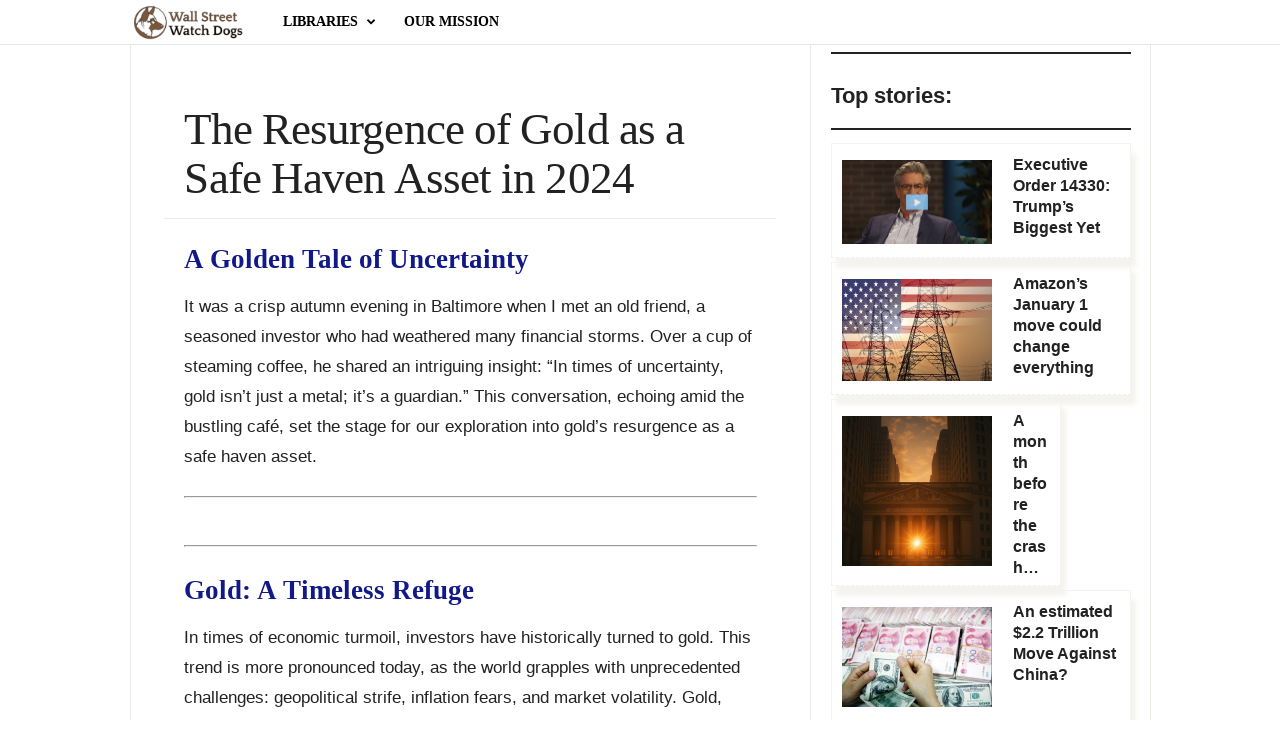

--- FILE ---
content_type: text/html; charset=UTF-8
request_url: https://wallstreetwatchdogs.com/2023/11/20/the-resurgence-of-gold-as-a-safe-haven-asset-in-2024/
body_size: 22162
content:
<!doctype html >
<!--[if IE 8]>    <html class="ie8" lang="en-US"> <![endif]-->
<!--[if IE 9]>    <html class="ie9" lang="en-US"> <![endif]-->
<!--[if gt IE 8]><!--> <html lang="en-US"> <!--<![endif]-->
<head>
    <title>The Resurgence of Gold as a Safe Haven Asset in 2024</title>
    <meta charset="UTF-8" />
    <meta name="viewport" content="width=device-width, initial-scale=1.0">
    <link rel="pingback" href="https://wallstreetwatchdogs.com/xmlrpc.php" />
    <meta name='robots' content='index, follow, max-image-preview:large, max-snippet:-1, max-video-preview:-1' />
<link rel="icon" type="image/png" href="https://wallstreetwatchdogs.com/wp-content/uploads/2021/03/wswd_logo1_sq-150x150.png"><link rel="apple-touch-icon" sizes="76x76" href="https://wallstreetwatchdogs.com/wp-content/uploads/2021/03/wswd_logo1_sq-150x150.png"/><link rel="apple-touch-icon" sizes="120x120" href="https://wallstreetwatchdogs.com/wp-content/uploads/2021/03/wswd_logo1_sq-150x150.png"/><link rel="apple-touch-icon" sizes="152x152" href="https://wallstreetwatchdogs.com/wp-content/uploads/2021/03/wswd_logo1_sq-150x150.png"/><link rel="apple-touch-icon" sizes="114x114" href="https://wallstreetwatchdogs.com/wp-content/uploads/2021/03/wswd_logo1_sq-150x150.png"/><link rel="apple-touch-icon" sizes="144x144" href="https://wallstreetwatchdogs.com/wp-content/uploads/2021/03/wswd_logo1_sq-150x150.png"/>
	<!-- This site is optimized with the Yoast SEO plugin v26.5 - https://yoast.com/wordpress/plugins/seo/ -->
	<link rel="canonical" href="https://wallstreetwatchdogs.com/2023/11/20/the-resurgence-of-gold-as-a-safe-haven-asset-in-2024/" />
	<meta property="og:locale" content="en_US" />
	<meta property="og:type" content="article" />
	<meta property="og:title" content="The Resurgence of Gold as a Safe Haven Asset in 2024" />
	<meta property="og:description" content="A Golden Tale of Uncertainty It was a crisp autumn evening in Baltimore when I met an old friend, a seasoned investor who had weathered many financial storms. Over a cup of steaming coffee, he shared an intriguing insight: &#8220;In times of uncertainty, gold isn&#8217;t just a metal; it&#8217;s a guardian.&#8221; This conversation, echoing amid [&hellip;]" />
	<meta property="og:url" content="https://wallstreetwatchdogs.com/2023/11/20/the-resurgence-of-gold-as-a-safe-haven-asset-in-2024/" />
	<meta property="og:site_name" content="Wall Street Watchdogs" />
	<meta property="article:published_time" content="2023-11-20T21:11:59+00:00" />
	<meta property="article:modified_time" content="2023-11-20T21:13:52+00:00" />
	<meta property="og:image" content="https://wallstreetwatchdogs.com/wp-content/uploads/2023/11/resurgence-of-gold-1024x585.png" />
	<meta property="og:image:width" content="1024" />
	<meta property="og:image:height" content="585" />
	<meta property="og:image:type" content="image/png" />
	<meta name="author" content="Ryson Owens" />
	<meta name="twitter:card" content="summary_large_image" />
	<meta name="twitter:label1" content="Written by" />
	<meta name="twitter:data1" content="Ryson Owens" />
	<meta name="twitter:label2" content="Est. reading time" />
	<meta name="twitter:data2" content="3 minutes" />
	<script type="application/ld+json" class="yoast-schema-graph">{"@context":"https://schema.org","@graph":[{"@type":"WebPage","@id":"https://wallstreetwatchdogs.com/2023/11/20/the-resurgence-of-gold-as-a-safe-haven-asset-in-2024/","url":"https://wallstreetwatchdogs.com/2023/11/20/the-resurgence-of-gold-as-a-safe-haven-asset-in-2024/","name":"The Resurgence of Gold as a Safe Haven Asset in 2024","isPartOf":{"@id":"https://wallstreetwatchdogs.com/#website"},"primaryImageOfPage":{"@id":"https://wallstreetwatchdogs.com/2023/11/20/the-resurgence-of-gold-as-a-safe-haven-asset-in-2024/#primaryimage"},"image":{"@id":"https://wallstreetwatchdogs.com/2023/11/20/the-resurgence-of-gold-as-a-safe-haven-asset-in-2024/#primaryimage"},"thumbnailUrl":"https://wallstreetwatchdogs.com/wp-content/uploads/2023/11/resurgence-of-gold.png","datePublished":"2023-11-20T21:11:59+00:00","dateModified":"2023-11-20T21:13:52+00:00","author":{"@id":"https://wallstreetwatchdogs.com/#/schema/person/61e31c28609f1b6df5b21585b56458ea"},"breadcrumb":{"@id":"https://wallstreetwatchdogs.com/2023/11/20/the-resurgence-of-gold-as-a-safe-haven-asset-in-2024/#breadcrumb"},"inLanguage":"en-US","potentialAction":[{"@type":"ReadAction","target":["https://wallstreetwatchdogs.com/2023/11/20/the-resurgence-of-gold-as-a-safe-haven-asset-in-2024/"]}]},{"@type":"ImageObject","inLanguage":"en-US","@id":"https://wallstreetwatchdogs.com/2023/11/20/the-resurgence-of-gold-as-a-safe-haven-asset-in-2024/#primaryimage","url":"https://wallstreetwatchdogs.com/wp-content/uploads/2023/11/resurgence-of-gold.png","contentUrl":"https://wallstreetwatchdogs.com/wp-content/uploads/2023/11/resurgence-of-gold.png","width":1792,"height":1024},{"@type":"BreadcrumbList","@id":"https://wallstreetwatchdogs.com/2023/11/20/the-resurgence-of-gold-as-a-safe-haven-asset-in-2024/#breadcrumb","itemListElement":[{"@type":"ListItem","position":1,"name":"Home","item":"https://wallstreetwatchdogs.com/"},{"@type":"ListItem","position":2,"name":"The Resurgence of Gold as a Safe Haven Asset in 2024"}]},{"@type":"WebSite","@id":"https://wallstreetwatchdogs.com/#website","url":"https://wallstreetwatchdogs.com/","name":"Wall Street Watchdogs","description":"","potentialAction":[{"@type":"SearchAction","target":{"@type":"EntryPoint","urlTemplate":"https://wallstreetwatchdogs.com/?s={search_term_string}"},"query-input":{"@type":"PropertyValueSpecification","valueRequired":true,"valueName":"search_term_string"}}],"inLanguage":"en-US"},{"@type":"Person","@id":"https://wallstreetwatchdogs.com/#/schema/person/61e31c28609f1b6df5b21585b56458ea","name":"Ryson Owens","image":{"@type":"ImageObject","inLanguage":"en-US","@id":"https://wallstreetwatchdogs.com/#/schema/person/image/","url":"https://secure.gravatar.com/avatar/2bcdce18194e44a9ec1a18cbafb73b49f79c08f55ce0399cbde0a83c423be327?s=96&d=mm&r=g","contentUrl":"https://secure.gravatar.com/avatar/2bcdce18194e44a9ec1a18cbafb73b49f79c08f55ce0399cbde0a83c423be327?s=96&d=mm&r=g","caption":"Ryson Owens"},"url":"https://wallstreetwatchdogs.com/author/ryson/"}]}</script>
	<!-- / Yoast SEO plugin. -->


<link rel="alternate" type="application/rss+xml" title="Wall Street Watchdogs &raquo; Feed" href="https://wallstreetwatchdogs.com/feed/" />
<link rel="alternate" type="application/rss+xml" title="Wall Street Watchdogs &raquo; Comments Feed" href="https://wallstreetwatchdogs.com/comments/feed/" />
<link rel="alternate" title="oEmbed (JSON)" type="application/json+oembed" href="https://wallstreetwatchdogs.com/wp-json/oembed/1.0/embed?url=https%3A%2F%2Fwallstreetwatchdogs.com%2F2023%2F11%2F20%2Fthe-resurgence-of-gold-as-a-safe-haven-asset-in-2024%2F" />
<link rel="alternate" title="oEmbed (XML)" type="text/xml+oembed" href="https://wallstreetwatchdogs.com/wp-json/oembed/1.0/embed?url=https%3A%2F%2Fwallstreetwatchdogs.com%2F2023%2F11%2F20%2Fthe-resurgence-of-gold-as-a-safe-haven-asset-in-2024%2F&#038;format=xml" />
<style id='wp-img-auto-sizes-contain-inline-css' type='text/css'>
img:is([sizes=auto i],[sizes^="auto," i]){contain-intrinsic-size:3000px 1500px}
/*# sourceURL=wp-img-auto-sizes-contain-inline-css */
</style>
<style id='wp-emoji-styles-inline-css' type='text/css'>

	img.wp-smiley, img.emoji {
		display: inline !important;
		border: none !important;
		box-shadow: none !important;
		height: 1em !important;
		width: 1em !important;
		margin: 0 0.07em !important;
		vertical-align: -0.1em !important;
		background: none !important;
		padding: 0 !important;
	}
/*# sourceURL=wp-emoji-styles-inline-css */
</style>
<link rel='stylesheet' id='wp-block-library-css' href='https://wallstreetwatchdogs.com/wp-includes/css/dist/block-library/style.min.css?ver=6.9' type='text/css' media='all' />
<style id='classic-theme-styles-inline-css' type='text/css'>
/*! This file is auto-generated */
.wp-block-button__link{color:#fff;background-color:#32373c;border-radius:9999px;box-shadow:none;text-decoration:none;padding:calc(.667em + 2px) calc(1.333em + 2px);font-size:1.125em}.wp-block-file__button{background:#32373c;color:#fff;text-decoration:none}
/*# sourceURL=/wp-includes/css/classic-themes.min.css */
</style>
<link rel='stylesheet' id='bod-modal-block-style-css-css' href='https://wallstreetwatchdogs.com/wp-content/plugins/modal-block/dist/blocks.style.build.css?ver=6.9' type='text/css' media='all' />
<style id='global-styles-inline-css' type='text/css'>
:root{--wp--preset--aspect-ratio--square: 1;--wp--preset--aspect-ratio--4-3: 4/3;--wp--preset--aspect-ratio--3-4: 3/4;--wp--preset--aspect-ratio--3-2: 3/2;--wp--preset--aspect-ratio--2-3: 2/3;--wp--preset--aspect-ratio--16-9: 16/9;--wp--preset--aspect-ratio--9-16: 9/16;--wp--preset--color--black: #000000;--wp--preset--color--cyan-bluish-gray: #abb8c3;--wp--preset--color--white: #ffffff;--wp--preset--color--pale-pink: #f78da7;--wp--preset--color--vivid-red: #cf2e2e;--wp--preset--color--luminous-vivid-orange: #ff6900;--wp--preset--color--luminous-vivid-amber: #fcb900;--wp--preset--color--light-green-cyan: #7bdcb5;--wp--preset--color--vivid-green-cyan: #00d084;--wp--preset--color--pale-cyan-blue: #8ed1fc;--wp--preset--color--vivid-cyan-blue: #0693e3;--wp--preset--color--vivid-purple: #9b51e0;--wp--preset--gradient--vivid-cyan-blue-to-vivid-purple: linear-gradient(135deg,rgb(6,147,227) 0%,rgb(155,81,224) 100%);--wp--preset--gradient--light-green-cyan-to-vivid-green-cyan: linear-gradient(135deg,rgb(122,220,180) 0%,rgb(0,208,130) 100%);--wp--preset--gradient--luminous-vivid-amber-to-luminous-vivid-orange: linear-gradient(135deg,rgb(252,185,0) 0%,rgb(255,105,0) 100%);--wp--preset--gradient--luminous-vivid-orange-to-vivid-red: linear-gradient(135deg,rgb(255,105,0) 0%,rgb(207,46,46) 100%);--wp--preset--gradient--very-light-gray-to-cyan-bluish-gray: linear-gradient(135deg,rgb(238,238,238) 0%,rgb(169,184,195) 100%);--wp--preset--gradient--cool-to-warm-spectrum: linear-gradient(135deg,rgb(74,234,220) 0%,rgb(151,120,209) 20%,rgb(207,42,186) 40%,rgb(238,44,130) 60%,rgb(251,105,98) 80%,rgb(254,248,76) 100%);--wp--preset--gradient--blush-light-purple: linear-gradient(135deg,rgb(255,206,236) 0%,rgb(152,150,240) 100%);--wp--preset--gradient--blush-bordeaux: linear-gradient(135deg,rgb(254,205,165) 0%,rgb(254,45,45) 50%,rgb(107,0,62) 100%);--wp--preset--gradient--luminous-dusk: linear-gradient(135deg,rgb(255,203,112) 0%,rgb(199,81,192) 50%,rgb(65,88,208) 100%);--wp--preset--gradient--pale-ocean: linear-gradient(135deg,rgb(255,245,203) 0%,rgb(182,227,212) 50%,rgb(51,167,181) 100%);--wp--preset--gradient--electric-grass: linear-gradient(135deg,rgb(202,248,128) 0%,rgb(113,206,126) 100%);--wp--preset--gradient--midnight: linear-gradient(135deg,rgb(2,3,129) 0%,rgb(40,116,252) 100%);--wp--preset--font-size--small: 10px;--wp--preset--font-size--medium: 20px;--wp--preset--font-size--large: 30px;--wp--preset--font-size--x-large: 42px;--wp--preset--font-size--regular: 14px;--wp--preset--font-size--larger: 48px;--wp--preset--spacing--20: 0.44rem;--wp--preset--spacing--30: 0.67rem;--wp--preset--spacing--40: 1rem;--wp--preset--spacing--50: 1.5rem;--wp--preset--spacing--60: 2.25rem;--wp--preset--spacing--70: 3.38rem;--wp--preset--spacing--80: 5.06rem;--wp--preset--shadow--natural: 6px 6px 9px rgba(0, 0, 0, 0.2);--wp--preset--shadow--deep: 12px 12px 50px rgba(0, 0, 0, 0.4);--wp--preset--shadow--sharp: 6px 6px 0px rgba(0, 0, 0, 0.2);--wp--preset--shadow--outlined: 6px 6px 0px -3px rgb(255, 255, 255), 6px 6px rgb(0, 0, 0);--wp--preset--shadow--crisp: 6px 6px 0px rgb(0, 0, 0);}:where(.is-layout-flex){gap: 0.5em;}:where(.is-layout-grid){gap: 0.5em;}body .is-layout-flex{display: flex;}.is-layout-flex{flex-wrap: wrap;align-items: center;}.is-layout-flex > :is(*, div){margin: 0;}body .is-layout-grid{display: grid;}.is-layout-grid > :is(*, div){margin: 0;}:where(.wp-block-columns.is-layout-flex){gap: 2em;}:where(.wp-block-columns.is-layout-grid){gap: 2em;}:where(.wp-block-post-template.is-layout-flex){gap: 1.25em;}:where(.wp-block-post-template.is-layout-grid){gap: 1.25em;}.has-black-color{color: var(--wp--preset--color--black) !important;}.has-cyan-bluish-gray-color{color: var(--wp--preset--color--cyan-bluish-gray) !important;}.has-white-color{color: var(--wp--preset--color--white) !important;}.has-pale-pink-color{color: var(--wp--preset--color--pale-pink) !important;}.has-vivid-red-color{color: var(--wp--preset--color--vivid-red) !important;}.has-luminous-vivid-orange-color{color: var(--wp--preset--color--luminous-vivid-orange) !important;}.has-luminous-vivid-amber-color{color: var(--wp--preset--color--luminous-vivid-amber) !important;}.has-light-green-cyan-color{color: var(--wp--preset--color--light-green-cyan) !important;}.has-vivid-green-cyan-color{color: var(--wp--preset--color--vivid-green-cyan) !important;}.has-pale-cyan-blue-color{color: var(--wp--preset--color--pale-cyan-blue) !important;}.has-vivid-cyan-blue-color{color: var(--wp--preset--color--vivid-cyan-blue) !important;}.has-vivid-purple-color{color: var(--wp--preset--color--vivid-purple) !important;}.has-black-background-color{background-color: var(--wp--preset--color--black) !important;}.has-cyan-bluish-gray-background-color{background-color: var(--wp--preset--color--cyan-bluish-gray) !important;}.has-white-background-color{background-color: var(--wp--preset--color--white) !important;}.has-pale-pink-background-color{background-color: var(--wp--preset--color--pale-pink) !important;}.has-vivid-red-background-color{background-color: var(--wp--preset--color--vivid-red) !important;}.has-luminous-vivid-orange-background-color{background-color: var(--wp--preset--color--luminous-vivid-orange) !important;}.has-luminous-vivid-amber-background-color{background-color: var(--wp--preset--color--luminous-vivid-amber) !important;}.has-light-green-cyan-background-color{background-color: var(--wp--preset--color--light-green-cyan) !important;}.has-vivid-green-cyan-background-color{background-color: var(--wp--preset--color--vivid-green-cyan) !important;}.has-pale-cyan-blue-background-color{background-color: var(--wp--preset--color--pale-cyan-blue) !important;}.has-vivid-cyan-blue-background-color{background-color: var(--wp--preset--color--vivid-cyan-blue) !important;}.has-vivid-purple-background-color{background-color: var(--wp--preset--color--vivid-purple) !important;}.has-black-border-color{border-color: var(--wp--preset--color--black) !important;}.has-cyan-bluish-gray-border-color{border-color: var(--wp--preset--color--cyan-bluish-gray) !important;}.has-white-border-color{border-color: var(--wp--preset--color--white) !important;}.has-pale-pink-border-color{border-color: var(--wp--preset--color--pale-pink) !important;}.has-vivid-red-border-color{border-color: var(--wp--preset--color--vivid-red) !important;}.has-luminous-vivid-orange-border-color{border-color: var(--wp--preset--color--luminous-vivid-orange) !important;}.has-luminous-vivid-amber-border-color{border-color: var(--wp--preset--color--luminous-vivid-amber) !important;}.has-light-green-cyan-border-color{border-color: var(--wp--preset--color--light-green-cyan) !important;}.has-vivid-green-cyan-border-color{border-color: var(--wp--preset--color--vivid-green-cyan) !important;}.has-pale-cyan-blue-border-color{border-color: var(--wp--preset--color--pale-cyan-blue) !important;}.has-vivid-cyan-blue-border-color{border-color: var(--wp--preset--color--vivid-cyan-blue) !important;}.has-vivid-purple-border-color{border-color: var(--wp--preset--color--vivid-purple) !important;}.has-vivid-cyan-blue-to-vivid-purple-gradient-background{background: var(--wp--preset--gradient--vivid-cyan-blue-to-vivid-purple) !important;}.has-light-green-cyan-to-vivid-green-cyan-gradient-background{background: var(--wp--preset--gradient--light-green-cyan-to-vivid-green-cyan) !important;}.has-luminous-vivid-amber-to-luminous-vivid-orange-gradient-background{background: var(--wp--preset--gradient--luminous-vivid-amber-to-luminous-vivid-orange) !important;}.has-luminous-vivid-orange-to-vivid-red-gradient-background{background: var(--wp--preset--gradient--luminous-vivid-orange-to-vivid-red) !important;}.has-very-light-gray-to-cyan-bluish-gray-gradient-background{background: var(--wp--preset--gradient--very-light-gray-to-cyan-bluish-gray) !important;}.has-cool-to-warm-spectrum-gradient-background{background: var(--wp--preset--gradient--cool-to-warm-spectrum) !important;}.has-blush-light-purple-gradient-background{background: var(--wp--preset--gradient--blush-light-purple) !important;}.has-blush-bordeaux-gradient-background{background: var(--wp--preset--gradient--blush-bordeaux) !important;}.has-luminous-dusk-gradient-background{background: var(--wp--preset--gradient--luminous-dusk) !important;}.has-pale-ocean-gradient-background{background: var(--wp--preset--gradient--pale-ocean) !important;}.has-electric-grass-gradient-background{background: var(--wp--preset--gradient--electric-grass) !important;}.has-midnight-gradient-background{background: var(--wp--preset--gradient--midnight) !important;}.has-small-font-size{font-size: var(--wp--preset--font-size--small) !important;}.has-medium-font-size{font-size: var(--wp--preset--font-size--medium) !important;}.has-large-font-size{font-size: var(--wp--preset--font-size--large) !important;}.has-x-large-font-size{font-size: var(--wp--preset--font-size--x-large) !important;}
:where(.wp-block-post-template.is-layout-flex){gap: 1.25em;}:where(.wp-block-post-template.is-layout-grid){gap: 1.25em;}
:where(.wp-block-term-template.is-layout-flex){gap: 1.25em;}:where(.wp-block-term-template.is-layout-grid){gap: 1.25em;}
:where(.wp-block-columns.is-layout-flex){gap: 2em;}:where(.wp-block-columns.is-layout-grid){gap: 2em;}
:root :where(.wp-block-pullquote){font-size: 1.5em;line-height: 1.6;}
/*# sourceURL=global-styles-inline-css */
</style>
<link rel='stylesheet' id='wpda_wpdp_public-css' href='https://wallstreetwatchdogs.com/wp-content/plugins/wp-data-access/public/../assets/css/wpda_public.css?ver=5.5.63' type='text/css' media='all' />
<link rel='stylesheet' id='td-theme-css' href='https://wallstreetwatchdogs.com/wp-content/themes/Newsmag/style.css?ver=5.4.3.4' type='text/css' media='all' />
<style id='td-theme-inline-css' type='text/css'>
    
        /* custom css - generated by TagDiv Composer */
        @media (max-width: 767px) {
            .td-header-desktop-wrap {
                display: none;
            }
        }
        @media (min-width: 767px) {
            .td-header-mobile-wrap {
                display: none;
            }
        }
    
	
/*# sourceURL=td-theme-inline-css */
</style>
<link rel='stylesheet' id='td-legacy-framework-front-style-css' href='https://wallstreetwatchdogs.com/wp-content/plugins/td-composer/legacy/Newsmag/assets/css/td_legacy_main.css?ver=02f7892c77f8d92ff3a6477b3d96dee8' type='text/css' media='all' />
<link rel='stylesheet' id='td-theme-demo-style-css' href='https://wallstreetwatchdogs.com/wp-content/plugins/td-composer/legacy/Newsmag/includes/demos/tech/demo_style.css?ver=5.4.3.4' type='text/css' media='all' />
<script type="text/javascript" src="https://wallstreetwatchdogs.com/wp-includes/js/jquery/jquery.min.js?ver=3.7.1" id="jquery-core-js"></script>
<script type="text/javascript" src="https://wallstreetwatchdogs.com/wp-includes/js/jquery/jquery-migrate.min.js?ver=3.4.1" id="jquery-migrate-js"></script>
<script type="text/javascript" src="https://wallstreetwatchdogs.com/wp-content/plugins/related-posts-thumbnails/assets/js/front.min.js?ver=4.3.1" id="rpt_front_style-js"></script>
<script type="text/javascript" src="https://wallstreetwatchdogs.com/wp-content/plugins/related-posts-thumbnails/assets/js/lazy-load.js?ver=4.3.1" id="rpt-lazy-load-js"></script>
<script type="text/javascript" src="https://wallstreetwatchdogs.com/wp-includes/js/underscore.min.js?ver=1.13.7" id="underscore-js"></script>
<script type="text/javascript" src="https://wallstreetwatchdogs.com/wp-includes/js/backbone.min.js?ver=1.6.0" id="backbone-js"></script>
<script type="text/javascript" id="wp-api-request-js-extra">
/* <![CDATA[ */
var wpApiSettings = {"root":"https://wallstreetwatchdogs.com/wp-json/","nonce":"8a0d940337","versionString":"wp/v2/"};
//# sourceURL=wp-api-request-js-extra
/* ]]> */
</script>
<script type="text/javascript" src="https://wallstreetwatchdogs.com/wp-includes/js/api-request.min.js?ver=6.9" id="wp-api-request-js"></script>
<script type="text/javascript" src="https://wallstreetwatchdogs.com/wp-includes/js/wp-api.min.js?ver=6.9" id="wp-api-js"></script>
<script type="text/javascript" id="wpda_rest_api-js-extra">
/* <![CDATA[ */
var wpdaApiSettings = {"path":"wpda"};
//# sourceURL=wpda_rest_api-js-extra
/* ]]> */
</script>
<script type="text/javascript" src="https://wallstreetwatchdogs.com/wp-content/plugins/wp-data-access/public/../assets/js/wpda_rest_api.js?ver=5.5.63" id="wpda_rest_api-js"></script>
<link rel="https://api.w.org/" href="https://wallstreetwatchdogs.com/wp-json/" /><link rel="alternate" title="JSON" type="application/json" href="https://wallstreetwatchdogs.com/wp-json/wp/v2/posts/158448" /><link rel="EditURI" type="application/rsd+xml" title="RSD" href="https://wallstreetwatchdogs.com/xmlrpc.php?rsd" />
<meta name="generator" content="WordPress 6.9" />
<link rel='shortlink' href='https://wallstreetwatchdogs.com/?p=158448' />
        <style>
            #related_posts_thumbnails li {
                border-right: 1px solid #dddddd;
                background-color: #ffffff            }

            #related_posts_thumbnails li:hover {
                background-color: #f7f7f7;
            }

            .relpost_content {
                font-size: 20px;
                color: #333333;
            }

            .relpost-block-single {
                background-color: #ffffff;
                border-right: 1px solid #dddddd;
                border-left: 1px solid #dddddd;
                margin-right: -1px;
            }

            .relpost-block-single:hover {
                background-color: #f7f7f7;
            }
        </style>

        <meta name="generator" content="Elementor 3.33.4; features: e_font_icon_svg, additional_custom_breakpoints; settings: css_print_method-external, google_font-enabled, font_display-swap">
			<style>
				.e-con.e-parent:nth-of-type(n+4):not(.e-lazyloaded):not(.e-no-lazyload),
				.e-con.e-parent:nth-of-type(n+4):not(.e-lazyloaded):not(.e-no-lazyload) * {
					background-image: none !important;
				}
				@media screen and (max-height: 1024px) {
					.e-con.e-parent:nth-of-type(n+3):not(.e-lazyloaded):not(.e-no-lazyload),
					.e-con.e-parent:nth-of-type(n+3):not(.e-lazyloaded):not(.e-no-lazyload) * {
						background-image: none !important;
					}
				}
				@media screen and (max-height: 640px) {
					.e-con.e-parent:nth-of-type(n+2):not(.e-lazyloaded):not(.e-no-lazyload),
					.e-con.e-parent:nth-of-type(n+2):not(.e-lazyloaded):not(.e-no-lazyload) * {
						background-image: none !important;
					}
				}
			</style>
			
<!-- JS generated by theme -->

<script type="text/javascript" id="td-generated-header-js">
    
    

	    var tdBlocksArray = []; //here we store all the items for the current page

	    // td_block class - each ajax block uses a object of this class for requests
	    function tdBlock() {
		    this.id = '';
		    this.block_type = 1; //block type id (1-234 etc)
		    this.atts = '';
		    this.td_column_number = '';
		    this.td_current_page = 1; //
		    this.post_count = 0; //from wp
		    this.found_posts = 0; //from wp
		    this.max_num_pages = 0; //from wp
		    this.td_filter_value = ''; //current live filter value
		    this.is_ajax_running = false;
		    this.td_user_action = ''; // load more or infinite loader (used by the animation)
		    this.header_color = '';
		    this.ajax_pagination_infinite_stop = ''; //show load more at page x
	    }

        // td_js_generator - mini detector
        ( function () {
            var htmlTag = document.getElementsByTagName("html")[0];

	        if ( navigator.userAgent.indexOf("MSIE 10.0") > -1 ) {
                htmlTag.className += ' ie10';
            }

            if ( !!navigator.userAgent.match(/Trident.*rv\:11\./) ) {
                htmlTag.className += ' ie11';
            }

	        if ( navigator.userAgent.indexOf("Edge") > -1 ) {
                htmlTag.className += ' ieEdge';
            }

            if ( /(iPad|iPhone|iPod)/g.test(navigator.userAgent) ) {
                htmlTag.className += ' td-md-is-ios';
            }

            var user_agent = navigator.userAgent.toLowerCase();
            if ( user_agent.indexOf("android") > -1 ) {
                htmlTag.className += ' td-md-is-android';
            }

            if ( -1 !== navigator.userAgent.indexOf('Mac OS X')  ) {
                htmlTag.className += ' td-md-is-os-x';
            }

            if ( /chrom(e|ium)/.test(navigator.userAgent.toLowerCase()) ) {
               htmlTag.className += ' td-md-is-chrome';
            }

            if ( -1 !== navigator.userAgent.indexOf('Firefox') ) {
                htmlTag.className += ' td-md-is-firefox';
            }

            if ( -1 !== navigator.userAgent.indexOf('Safari') && -1 === navigator.userAgent.indexOf('Chrome') ) {
                htmlTag.className += ' td-md-is-safari';
            }

            if( -1 !== navigator.userAgent.indexOf('IEMobile') ){
                htmlTag.className += ' td-md-is-iemobile';
            }

        })();

        var tdLocalCache = {};

        ( function () {
            "use strict";

            tdLocalCache = {
                data: {},
                remove: function (resource_id) {
                    delete tdLocalCache.data[resource_id];
                },
                exist: function (resource_id) {
                    return tdLocalCache.data.hasOwnProperty(resource_id) && tdLocalCache.data[resource_id] !== null;
                },
                get: function (resource_id) {
                    return tdLocalCache.data[resource_id];
                },
                set: function (resource_id, cachedData) {
                    tdLocalCache.remove(resource_id);
                    tdLocalCache.data[resource_id] = cachedData;
                }
            };
        })();

    
    
var td_viewport_interval_list=[{"limitBottom":767,"sidebarWidth":251},{"limitBottom":1023,"sidebarWidth":339}];
var tdc_is_installed="yes";
var tdc_domain_active=false;
var td_ajax_url="https:\/\/wallstreetwatchdogs.com\/wp-admin\/admin-ajax.php?td_theme_name=Newsmag&v=5.4.3.4";
var td_get_template_directory_uri="https:\/\/wallstreetwatchdogs.com\/wp-content\/plugins\/td-composer\/legacy\/common";
var tds_snap_menu="";
var tds_logo_on_sticky="show_header_logo";
var tds_header_style="5";
var td_please_wait="Please wait...";
var td_email_user_pass_incorrect="User or password incorrect!";
var td_email_user_incorrect="Email or username incorrect!";
var td_email_incorrect="Email incorrect!";
var td_user_incorrect="Username incorrect!";
var td_email_user_empty="Email or username empty!";
var td_pass_empty="Pass empty!";
var td_pass_pattern_incorrect="Invalid Pass Pattern!";
var td_retype_pass_incorrect="Retyped Pass incorrect!";
var tds_more_articles_on_post_enable="";
var tds_more_articles_on_post_time_to_wait="";
var tds_more_articles_on_post_pages_distance_from_top=0;
var tds_captcha="";
var tds_theme_color_site_wide="#79553a";
var tds_smart_sidebar="enabled";
var tdThemeName="Newsmag";
var tdThemeNameWl="Newsmag";
var td_magnific_popup_translation_tPrev="Previous (Left arrow key)";
var td_magnific_popup_translation_tNext="Next (Right arrow key)";
var td_magnific_popup_translation_tCounter="%curr% of %total%";
var td_magnific_popup_translation_ajax_tError="The content from %url% could not be loaded.";
var td_magnific_popup_translation_image_tError="The image #%curr% could not be loaded.";
var tdBlockNonce="455aa89904";
var tdMobileMenu="enabled";
var tdMobileSearch="enabled";
var tdDateNamesI18n={"month_names":["January","February","March","April","May","June","July","August","September","October","November","December"],"month_names_short":["Jan","Feb","Mar","Apr","May","Jun","Jul","Aug","Sep","Oct","Nov","Dec"],"day_names":["Sunday","Monday","Tuesday","Wednesday","Thursday","Friday","Saturday"],"day_names_short":["Sun","Mon","Tue","Wed","Thu","Fri","Sat"]};
var td_deploy_mode="deploy";
var td_ad_background_click_link="";
var td_ad_background_click_target="";
</script>


<!-- Header style compiled by theme -->

<style>
/* custom css - generated by TagDiv Composer */
    

body {
	background-color:#ffffff;
}
.td-header-border:before,
    .td-trending-now-title,
    .td_block_mega_menu .td_mega_menu_sub_cats .cur-sub-cat,
    .td-post-category:hover,
    .td-header-style-2 .td-header-sp-logo,
    .td-next-prev-wrap a:hover i,
    .page-nav .current,
    .widget_calendar tfoot a:hover,
    .td-footer-container .widget_search .wpb_button:hover,
    .td-scroll-up-visible,
    .dropcap,
    .td-category a,
    input[type="submit"]:hover,
    .td-post-small-box a:hover,
    .td-404-sub-sub-title a:hover,
    .td-rating-bar-wrap div,
    .td_top_authors .td-active .td-author-post-count,
    .td_top_authors .td-active .td-author-comments-count,
    .td_smart_list_3 .td-sml3-top-controls i:hover,
    .td_smart_list_3 .td-sml3-bottom-controls i:hover,
    .td_wrapper_video_playlist .td_video_controls_playlist_wrapper,
    .td-read-more a:hover,
    .td-login-wrap .btn,
    .td_display_err,
    .td-header-style-6 .td-top-menu-full,
    #bbpress-forums button:hover,
    #bbpress-forums .bbp-pagination .current,
    .bbp_widget_login .button:hover,
    .header-search-wrap .td-drop-down-search .btn:hover,
    .td-post-text-content .more-link-wrap:hover a,
    #buddypress div.item-list-tabs ul li > a span,
    #buddypress div.item-list-tabs ul li > a:hover span,
    #buddypress input[type=submit]:hover,
    #buddypress a.button:hover span,
    #buddypress div.item-list-tabs ul li.selected a span,
    #buddypress div.item-list-tabs ul li.current a span,
    #buddypress input[type=submit]:focus,
    .td-grid-style-3 .td-big-grid-post .td-module-thumb a:last-child:before,
    .td-grid-style-4 .td-big-grid-post .td-module-thumb a:last-child:before,
    .td-grid-style-5 .td-big-grid-post .td-module-thumb:after,
    .td_category_template_2 .td-category-siblings .td-category a:hover,
    .td-weather-week:before,
    .td-weather-information:before,
     .td_3D_btn,
    .td_shadow_btn,
    .td_default_btn,
    .td_square_btn, 
    .td_outlined_btn:hover {
        background-color: #79553a;
    }

    @media (max-width: 767px) {
        .td-category a.td-current-sub-category {
            background-color: #79553a;
        }
    }

    .woocommerce .onsale,
    .woocommerce .woocommerce a.button:hover,
    .woocommerce-page .woocommerce .button:hover,
    .single-product .product .summary .cart .button:hover,
    .woocommerce .woocommerce .product a.button:hover,
    .woocommerce .product a.button:hover,
    .woocommerce .product #respond input#submit:hover,
    .woocommerce .checkout input#place_order:hover,
    .woocommerce .woocommerce.widget .button:hover,
    .woocommerce .woocommerce-message .button:hover,
    .woocommerce .woocommerce-error .button:hover,
    .woocommerce .woocommerce-info .button:hover,
    .woocommerce.widget .ui-slider .ui-slider-handle,
    .vc_btn-black:hover,
	.wpb_btn-black:hover,
	.item-list-tabs .feed:hover a,
	.td-smart-list-button:hover {
    	background-color: #79553a;
    }

    .td-header-sp-top-menu .top-header-menu > .current-menu-item > a,
    .td-header-sp-top-menu .top-header-menu > .current-menu-ancestor > a,
    .td-header-sp-top-menu .top-header-menu > .current-category-ancestor > a,
    .td-header-sp-top-menu .top-header-menu > li > a:hover,
    .td-header-sp-top-menu .top-header-menu > .sfHover > a,
    .top-header-menu ul .current-menu-item > a,
    .top-header-menu ul .current-menu-ancestor > a,
    .top-header-menu ul .current-category-ancestor > a,
    .top-header-menu ul li > a:hover,
    .top-header-menu ul .sfHover > a,
    .sf-menu ul .td-menu-item > a:hover,
    .sf-menu ul .sfHover > a,
    .sf-menu ul .current-menu-ancestor > a,
    .sf-menu ul .current-category-ancestor > a,
    .sf-menu ul .current-menu-item > a,
    .td_module_wrap:hover .entry-title a,
    .td_mod_mega_menu:hover .entry-title a,
    .footer-email-wrap a,
    .widget a:hover,
    .td-footer-container .widget_calendar #today,
    .td-category-pulldown-filter a.td-pulldown-category-filter-link:hover,
    .td-load-more-wrap a:hover,
    .td-post-next-prev-content a:hover,
    .td-author-name a:hover,
    .td-author-url a:hover,
    .td_mod_related_posts:hover .entry-title a,
    .td-search-query,
    .header-search-wrap .td-drop-down-search .result-msg a:hover,
    .td_top_authors .td-active .td-authors-name a,
    .post blockquote p,
    .td-post-content blockquote p,
    .page blockquote p,
    .comment-list cite a:hover,
    .comment-list cite:hover,
    .comment-list .comment-reply-link:hover,
    a,
    .white-menu #td-header-menu .sf-menu > li > a:hover,
    .white-menu #td-header-menu .sf-menu > .current-menu-ancestor > a,
    .white-menu #td-header-menu .sf-menu > .current-menu-item > a,
    .td_quote_on_blocks,
    #bbpress-forums .bbp-forum-freshness a:hover,
    #bbpress-forums .bbp-topic-freshness a:hover,
    #bbpress-forums .bbp-forums-list li a:hover,
    #bbpress-forums .bbp-forum-title:hover,
    #bbpress-forums .bbp-topic-permalink:hover,
    #bbpress-forums .bbp-topic-started-by a:hover,
    #bbpress-forums .bbp-topic-started-in a:hover,
    #bbpress-forums .bbp-body .super-sticky li.bbp-topic-title .bbp-topic-permalink,
    #bbpress-forums .bbp-body .sticky li.bbp-topic-title .bbp-topic-permalink,
    #bbpress-forums #subscription-toggle a:hover,
    #bbpress-forums #favorite-toggle a:hover,
    .woocommerce-account .woocommerce-MyAccount-navigation a:hover,
    .widget_display_replies .bbp-author-name,
    .widget_display_topics .bbp-author-name,
    .archive .widget_archive .current,
    .archive .widget_archive .current a,
    .td-subcategory-header .td-category-siblings .td-subcat-dropdown a.td-current-sub-category,
    .td-subcategory-header .td-category-siblings .td-subcat-dropdown a:hover,
    .td-pulldown-filter-display-option:hover,
    .td-pulldown-filter-display-option .td-pulldown-filter-link:hover,
    .td_normal_slide .td-wrapper-pulldown-filter .td-pulldown-filter-list a:hover,
    #buddypress ul.item-list li div.item-title a:hover,
    .td_block_13 .td-pulldown-filter-list a:hover,
    .td_smart_list_8 .td-smart-list-dropdown-wrap .td-smart-list-button:hover,
    .td_smart_list_8 .td-smart-list-dropdown-wrap .td-smart-list-button:hover i,
    .td-sub-footer-container a:hover,
    .td-instagram-user a,
    .td_outlined_btn,
    body .td_block_list_menu li.current-menu-item > a,
    body .td_block_list_menu li.current-menu-ancestor > a,
    body .td_block_list_menu li.current-category-ancestor > a{
        color: #79553a;
    }

    .td-mega-menu .wpb_content_element li a:hover,
    .td_login_tab_focus {
        color: #79553a !important;
    }

    .td-next-prev-wrap a:hover i,
    .page-nav .current,
    .widget_tag_cloud a:hover,
    .post .td_quote_box,
    .page .td_quote_box,
    .td-login-panel-title,
    #bbpress-forums .bbp-pagination .current,
    .td_category_template_2 .td-category-siblings .td-category a:hover,
    .page-template-page-pagebuilder-latest .td-instagram-user,
     .td_outlined_btn {
        border-color: #79553a;
    }

    .td_wrapper_video_playlist .td_video_currently_playing:after,
    .item-list-tabs .feed:hover {
        border-color: #79553a !important;
    }


    
    .td-pb-row [class*="td-pb-span"],
    .td-pb-border-top,
    .page-template-page-title-sidebar-php .td-page-content > .wpb_row:first-child,
    .td-post-sharing,
    .td-post-content,
    .td-post-next-prev,
    .author-box-wrap,
    .td-comments-title-wrap,
    .comment-list,
    .comment-respond,
    .td-post-template-5 header,
    .td-container,
    .wpb_content_element,
    .wpb_column,
    .wpb_row,
    .white-menu .td-header-container .td-header-main-menu,
    .td-post-template-1 .td-post-content,
    .td-post-template-4 .td-post-sharing-top,
    .td-header-style-6 .td-header-header .td-make-full,
    #disqus_thread,
    .page-template-page-pagebuilder-title-php .td-page-content > .wpb_row:first-child,
    .td-footer-container:before {
        border-color: #ece8e4;
    }
    .td-top-border {
        border-color: #ece8e4 !important;
    }
    .td-container-border:after,
    .td-next-prev-separator,
    .td-container .td-pb-row .wpb_column:before,
    .td-container-border:before,
    .td-main-content:before,
    .td-main-sidebar:before,
    .td-pb-row .td-pb-span4:nth-of-type(3):after,
    .td-pb-row .td-pb-span4:nth-last-of-type(3):after {
    	background-color: #ece8e4;
    }
    @media (max-width: 767px) {
    	.white-menu .td-header-main-menu {
      		border-color: #ece8e4;
      	}
    }



    
    .td-header-top-menu,
    .td-header-wrap .td-top-menu-full {
        background-color: #79553a;
    }

    .td-header-style-1 .td-header-top-menu,
    .td-header-style-2 .td-top-bar-container,
    .td-header-style-7 .td-header-top-menu {
        padding: 0 12px;
        top: 0;
    }

    
    .top-header-menu > .current-menu-item > a,
    .top-header-menu > .current-menu-ancestor > a,
    .top-header-menu > .current-category-ancestor > a,
    .top-header-menu > li > a:hover,
    .top-header-menu > .sfHover > a {
        color: #0a9e01 !important;
    }

    
    .td-header-main-menu {
        background-color: #ffffff;
    }

    
    .sf-menu > li > a,
    .header-search-wrap .td-icon-search,
    #td-top-mobile-toggle i {
        color: #000000;
    }

    
    @media (max-width: 767px) {
        body .td-header-wrap .td-header-main-menu {
            background-color: #ffffff;
        }
    }

    
    @media (max-width: 767px) {
        body #td-top-mobile-toggle i,
        .td-header-wrap .header-search-wrap .td-icon-search {
            color: #79553a !important;
        }
    }

    
    .td-menu-background:before,
    .td-search-background:before {
        background: rgba(0,0,0,0.42);
        background: -moz-linear-gradient(top, rgba(0,0,0,0.42) 0%, rgba(10,158,1,0.75) 100%);
        background: -webkit-gradient(left top, left bottom, color-stop(0%, rgba(0,0,0,0.42)), color-stop(100%, rgba(10,158,1,0.75)));
        background: -webkit-linear-gradient(top, rgba(0,0,0,0.42) 0%, rgba(10,158,1,0.75) 100%);
        background: -o-linear-gradient(top, rgba(0,0,0,0.42) 0%, @mobileu_gradient_two_mob 100%);
        background: -ms-linear-gradient(top, rgba(0,0,0,0.42) 0%, rgba(10,158,1,0.75) 100%);
        background: linear-gradient(to bottom, rgba(0,0,0,0.42) 0%, rgba(10,158,1,0.75) 100%);
        filter: progid:DXImageTransform.Microsoft.gradient( startColorstr='rgba(0,0,0,0.42)', endColorstr='rgba(10,158,1,0.75)', GradientType=0 );
    }

    
    .td-mobile-content .current-menu-item > a,
    .td-mobile-content .current-menu-ancestor > a,
    .td-mobile-content .current-category-ancestor > a,
    #td-mobile-nav .td-menu-login-section a:hover,
    #td-mobile-nav .td-register-section a:hover,
    #td-mobile-nav .td-menu-socials-wrap a:hover i {
        color: #6dff70;
    }

    
    #td-mobile-nav .td-register-section .td-login-button {
        background-color: #076b3c;
    }

    
    #td-mobile-nav .td-register-section .td-login-button {
        color: #ffffff;
    }


    
    .mfp-content .td-login-button:active,
    .mfp-content .td-login-button:hover {
        color: #ffffff;
    }
    
    .white-popup-block:after {
        background: rgba(0,0,0,0.42);
        background: -moz-linear-gradient(45deg, rgba(0,0,0,0.42) 0%, rgba(10,158,1,0.75) 100%);
        background: -webkit-gradient(left bottom, right top, color-stop(0%, rgba(0,0,0,0.42)), color-stop(100%, rgba(10,158,1,0.75)));
        background: -webkit-linear-gradient(45deg, rgba(0,0,0,0.42) 0%, rgba(10,158,1,0.75) 100%);
        background: -o-linear-gradient(45deg, rgba(0,0,0,0.42) 0%, rgba(10,158,1,0.75) 100%);
        background: -ms-linear-gradient(45deg, rgba(0,0,0,0.42) 0%, rgba(10,158,1,0.75) 100%);
        background: linear-gradient(45deg, rgba(0,0,0,0.42) 0%, rgba(10,158,1,0.75) 100%);
        filter: progid:DXImageTransform.Microsoft.gradient( startColorstr='rgba(0,0,0,0.42)', endColorstr='rgba(10,158,1,0.75)', GradientType=0 );
    }


    
    .td-footer-container,
    .td-footer-container .td_module_mx3 .meta-info,
    .td-footer-container .td_module_14 .meta-info,
    .td-footer-container .td_module_mx1 .td-block14-border {
        background-color: #ffffff;
    }
    .td-footer-container .widget_calendar #today {
    	background-color: transparent;
    }

    
    .td-footer-container.td-container {
        border-bottom-width: 1px;
    }
    .td-footer-container:before {
        border-width: 0 1px;
    }

    
    .td-footer-container,
    .td-footer-container a,
    .td-footer-container li,
    .td-footer-container .footer-text-wrap,
    .td-footer-container .meta-info .entry-date,
    .td-footer-container .td-module-meta-info .entry-date,
    .td-footer-container .td_block_text_with_title,
    .td-footer-container .woocommerce .star-rating::before,
    .td-footer-container .widget_text p,
    .td-footer-container .widget_calendar #today,
    .td-footer-container .td-social-style3 .td_social_type a,
    .td-footer-container .td-social-style3,
    .td-footer-container .td-social-style4 .td_social_type a,
    .td-footer-container .td-social-style4,
    .td-footer-container .td-social-style9,
    .td-footer-container .td-social-style10,
    .td-footer-container .td-social-style2 .td_social_type a,
    .td-footer-container .td-social-style8 .td_social_type a,
    .td-footer-container .td-social-style2 .td_social_type,
    .td-footer-container .td-social-style8 .td_social_type,
    .td-footer-container .td-post-author-name a:hover {
        color: #565656;
    }
    .td-footer-container .td_module_mx1 .meta-info .entry-date,
    .td-footer-container .td_social_button a,
    .td-footer-container .td-post-category,
    .td-footer-container .td-post-category:hover,
    .td-footer-container .td-module-comments a,
    .td-footer-container .td_module_mx1 .td-post-author-name a:hover,
    .td-footer-container .td-theme-slider .slide-meta a {
    	color: #fff
    }
    .td-footer-container .widget_tag_cloud a {
    	border-color: #565656;
    }
    .td-footer-container .td-excerpt,
    .td-footer-container .widget_rss .rss-date,
    .td-footer-container .widget_rss cite {
    	color: #565656;
    	opacity: 0.7;
    }
    .td-footer-container .td-read-more a,
    .td-footer-container .td-read-more a:hover {
    	color: #fff;
    }

    
    .td-footer-container .td_module_14 .meta-info,
    .td-footer-container .td_module_5,
    .td-footer-container .td_module_9 .item-details,
    .td-footer-container .td_module_8 .item-details,
    .td-footer-container .td_module_mx3 .meta-info,
    .td-footer-container .widget_recent_comments li,
    .td-footer-container .widget_recent_entries li,
    .td-footer-container table td,
    .td-footer-container table th,
    .td-footer-container .td-social-style2 .td_social_type .td-social-box,
    .td-footer-container .td-social-style8 .td_social_type .td-social-box,
    .td-footer-container .td-social-style2 .td_social_type .td_social_button,
    .td-footer-container .td-social-style8 .td_social_type .td_social_button {
        border-color: rgba(86, 86, 86, 0.1);
    }

    
    .td-footer-container a:hover,
    .td-footer-container .td-post-author-name a:hover,
    .td-footer-container .td_module_wrap:hover .entry-title a {
    	color: #0a0a0a;
    }
    .td-footer-container .widget_tag_cloud a:hover {
    	border-color: #0a0a0a;
    }
    .td-footer-container .td_module_mx1 .td-post-author-name a:hover,
    .td-footer-container .td-theme-slider .slide-meta a {
    	color: #fff
    }

    
	.td-footer-container .block-title > span,
    .td-footer-container .block-title > a,
    .td-footer-container .widgettitle {
    	background-color: #ffffff;
    }

    
    .td-sub-footer-container {
        background-color: #79553a;
    }
    .td-sub-footer-container:after {
        background-color: transparent;
    }
    .td-sub-footer-container:before {
        background-color: transparent;
    }
    .td-footer-container.td-container {
        border-bottom-width: 0;
    }

    
    .td-sub-footer-container,
    .td-sub-footer-container a {
        color: #ffffff;
    }
    .td-sub-footer-container li a:before {
        background-color: #ffffff;
    }

    
    .td-subfooter-menu li a:hover {
        color: #ffffff;
    }

    
    .td_block_trending_now .entry-title a {
    	color: #076b3c;
    }
    
    .td_module_wrap .td-post-author-name a {
    	color: #b7b7b7;
    }


    
    .td-post-content h1,
    .td-post-content h2,
    .td-post-content h3,
    .td-post-content h4,
    .td-post-content h5,
    .td-post-content h6 {
    	color: #111989;
    }
    
    .post blockquote p,
    .page blockquote p {
    	color: #444444;
    }
    .post .td_quote_box,
    .page .td_quote_box {
        border-color: #444444;
    }

    
    .td-page-content h1,
    .td-page-content h2,
    .td-page-content h3,
    .td-page-content h4,
    .td-page-content h5,
    .td-page-content h6 {
    	color: #79553a;
    }


    
    .top-header-menu li a,
    .td-header-sp-top-menu .td_data_time,
    .td-header-sp-top-menu .tds_menu_login .tdw-wml-user,
    .td-weather-top-widget .td-weather-header .td-weather-city,
    .td-weather-top-widget .td-weather-now {
        font-family:"Droid Sans";
	text-transform:none;
	
    }
    
    .top-header-menu .menu-item-has-children ul li a,
    .td-header-sp-top-menu .tds_menu_login .tdw-wml-menu-header, 
    .td-header-sp-top-menu .tds_menu_login .tdw-wml-menu-content a,
    .td-header-sp-top-menu .tds_menu_login .tdw-wml-menu-footer a {
    	font-family:"Droid Sans";
	
    }
	
    .sf-menu > .td-menu-item > a {
        font-family:"Droid Sans";
	
    }
    
    .sf-menu ul .td-menu-item a {
        font-family:"Droid Sans";
	
    }
    
    .td_mod_mega_menu .item-details a {
        font-family:"Droid Sans";
	
    }
    
    .td-mobile-content .td-mobile-main-menu > li > a {
        font-family:"Droid Sans";
	font-weight:bold;
	text-transform:capitalize;
	
    }

	
    .td-mobile-content .sub-menu a {
        font-family:"Droid Sans";
	text-transform:capitalize;
	
    }

	
    .td_block_trending_now .entry-title {
    	font-family:"Droid Serif";
	
    }
    
    .td_module_1 .td-module-title {
    	font-family:"Droid Serif";
	
    }
    
    .td_module_2 .td-module-title {
    	font-family:"Droid Serif";
	
    }
    
    .td_module_3 .td-module-title {
    	font-family:"Droid Serif";
	
    }
    
    .td_module_4 .td-module-title {
    	font-family:"Droid Serif";
	
    }
    
    .td_module_5 .td-module-title {
    	font-family:"Droid Serif";
	
    }
    
    .td_module_6 .td-module-title {
    	font-family:"Droid Serif";
	
    }
    
    .td_module_7 .td-module-title {
    	font-family:"Droid Serif";
	
    }
    
    .td_module_8 .td-module-title {
    	font-family:"Droid Serif";
	
    }
    
    .td_module_9 .td-module-title {
    	font-family:"Droid Serif";
	
    }
    
    .td_module_10 .td-module-title {
    	font-family:"Droid Serif";
	
    }
    
    .td_module_11 .td-module-title {
    	font-family:"Droid Serif";
	
    }
    
    .td_module_12 .td-module-title {
    	font-family:"Droid Serif";
	
    }
    
    .td_module_13 .td-module-title {
    	font-family:"Droid Serif";
	
    }
    
    .td_module_14 .td-module-title {
    	font-family:"Droid Serif";
	
    }
    
    .td_module_mx1 .td-module-title {
    	font-family:"Droid Serif";
	
    }
    
    .td_module_mx2 .td-module-title {
    	font-family:"Droid Serif";
	
    }
    
    .td_module_mx3 .td-module-title {
    	font-family:"Droid Serif";
	
    }
    
    .td-theme-slider.iosSlider-col-3 .td-module-title a {
        font-family:"Droid Serif";
	
    }
    
    .td-theme-slider.iosSlider-col-2 .td-module-title a {
        font-family:"Droid Serif";
	
    }
    
    .td-theme-slider.iosSlider-col-1 .td-module-title a {
        font-family:"Droid Serif";
	
    }
    
    .page .td-post-template-6 .td-post-header h1 {
        font-family:"Droid Serif";
	
    }

    
    .block-title > span,
    .block-title > a,
    .widgettitle,
    .td-trending-now-title,
    .wpb_tabs li a,
    .vc_tta-container .vc_tta-color-grey.vc_tta-tabs-position-top.vc_tta-style-classic .vc_tta-tabs-container .vc_tta-tab > a,
    .td-related-title .td-related-left,
    .td-related-title .td-related-right,
    .category .entry-title span,
    .td-author-counters span,
    .woocommerce-tabs h2,
    .woocommerce .product .products h2:not(.woocommerce-loop-product__title) {
        font-family:"Droid Sans";
	font-size:13px;
	line-height:17px;
	
    }
    
    .td-module-meta-info .td-post-author-name a,
    .td_module_wrap .td-post-author-name a {
        font-family:"Droid Serif";
	
    }
    
    .td-module-meta-info .td-post-date .entry-date,
    .td_module_wrap .td-post-date .entry-date {
        font-family:"Droid Serif";
	
    }
    
    .td-module-meta-info .td-module-comments a,
    .td_module_wrap .td-module-comments a {
        font-family:"Droid Serif";
	
    }
    
    .td-big-grid-meta .td-post-category,
    .td_module_wrap .td-post-category,
    .td-module-image .td-post-category {
        font-family:"Droid Serif";
	
    }
    
    .td-pulldown-filter-display-option,
    a.td-pulldown-filter-link,
    .td-category-pulldown-filter a.td-pulldown-category-filter-link {
        font-family:"Droid Serif";
	
    }
    
    .td-excerpt,
    .td-module-excerpt {
        font-family:Arimo;
	font-size:13px;
	
    }
    
    .td-big-grid-post .entry-title {
        font-family:"Droid Serif";
	
    }
    
    .td-post-template-default header .entry-title {
        font-family:"Droid Serif";
	font-size:41px;
	line-height:45px;
	
    }
    
    .td-post-template-1 header .entry-title {
        font-family:"Droid Serif";
	
    }
    
    .td-post-template-2 header .entry-title {
        font-family:"Droid Serif";
	
    }
    
    .td-post-template-3 header .entry-title {
        font-family:"Droid Serif";
	
    }
    
    .td-post-template-4 header .entry-title {
        font-family:"Droid Serif";
	
    }
    
    .td-post-template-5 header .entry-title {
        font-family:"Droid Serif";
	
    }
    
    .td-post-template-6 header .entry-title {
        font-family:"Droid Serif";
	
    }
    
    .td-post-template-7 header .entry-title {
        font-family:"Droid Serif";
	font-size:45px;
	line-height:49px;
	
    }
    
    .td-post-content p,
    .td-post-content {
        font-family:"Helvetica Neue", Helvetica, Arial, sans-serif;
	font-size:17px;
	line-height:30px;
	
    }
    
    .post blockquote p,
    .page blockquote p,
    .td-post-text-content blockquote p {
        font-family:Georgia, Times, "Times New Roman", serif;
	font-size:18px;
	line-height:22px;
	font-style:normal;
	font-weight:normal;
	text-transform:none;
	
    }
    
    .post .td_quote_box p,
    .page .td_quote_box p {
        font-family:Palatino, "Palatino Linotype", "Hoefler Text", Times, "Times New Roman", serif;
	font-size:17px;
	line-height:19px;
	font-style:italic;
	font-weight:500;
	text-transform:none;
	
    }
    
    .post .td_pull_quote p,
    .page .td_pull_quote p {
        font-family:Palatino, "Palatino Linotype", "Hoefler Text", Times, "Times New Roman", serif;
	font-size:17px;
	line-height:19px;
	font-style:italic;
	font-weight:500;
	text-transform:none;
	
    }
    
    .td-post-content li {
        font-size:21px;
	line-height:26px;
	font-weight:500;
	text-transform:none;
	
    }
    
    .td-post-content h1 {
        font-size:40px;
	line-height:45px;
	
    }
    
    .td-post-content h3 {
        font-family:Georgia, Times, "Times New Roman", serif;
	font-size:27px;
	line-height:32px;
	font-weight:bold;
	
    }
    
    .td-post-content h4 {
        font-size:23px;
	line-height:27px;
	font-weight:bold;
	
    }
    
    .post .td-category a {
        font-family:"Droid Serif";
	font-size:10px;
	
    }
    
    .post header .td-post-author-name,
    .post header .td-post-author-name a {
        font-family:"Droid Serif";
	
    }
    
    .post header .td-post-date .entry-date {
        font-family:"Droid Serif";
	
    }
    
    .post header .td-post-views span,
    .post header .td-post-comments {
        font-family:"Droid Serif";
	
    }
    
    .post .td-post-next-prev-content a {
        font-family:"Droid Serif";
	
    }
    
    .td_block_related_posts .entry-title {
        font-family:"Droid Serif";
	
    }
    
    .td-page-header h1,
    .woocommerce-page .page-title {
    	font-family:"Droid Serif";
	
    }
    
    .td-page-content p,
    .td-page-content li,
    .td-page-content .td_block_text_with_title,
    .woocommerce-page .page-description > p,
    .wpb_text_column p {
    	font-family:"Helvetica Neue", Helvetica, Arial, sans-serif;
	font-size:15px;
	line-height:30px;
	
    }
    
    .category .td-category a {
    	font-family:"Droid Serif";
	
    }
    
    .td-trending-now-title {
    	font-family:"Droid Sans";
	font-size:10px;
	line-height:17px;
	
    }
    
    .page-nav a,
    .page-nav span,
    .page-nav i {
    	font-family:"Droid Serif";
	
    }


    
    .td-page-content .dropcap,
    .td-post-content .dropcap,
    .comment-content .dropcap {
    	font-family:"Droid Serif";
	
    }
    
    .entry-crumbs a,
    .entry-crumbs span,
    #bbpress-forums .bbp-breadcrumb a,
    #bbpress-forums .bbp-breadcrumb .bbp-breadcrumb-current {
    	font-family:"Droid Serif";
	
    }

    
    .widget_archive a,
    .widget_calendar,
    .widget_categories a,
    .widget_nav_menu a,
    .widget_meta a,
    .widget_pages a,
    .widget_recent_comments a,
    .widget_recent_entries a,
    .widget_text .textwidget,
    .widget_tag_cloud a,
    .widget_search input,
    .woocommerce .product-categories a,
    .widget_display_forums a,
    .widget_display_replies a,
    .widget_display_topics a,
    .widget_display_views a,
    .widget_display_stats
     {
    	font-family:"Droid Serif";
	
    }
</style>

<script>
  dataLayer = [];
</script>
<!-- Google Tag Manager -->
<script>(function(w,d,s,l,i){w[l]=w[l]||[];w[l].push({'gtm.start':
new Date().getTime(),event:'gtm.js'});var f=d.getElementsByTagName(s)[0],
j=d.createElement(s),dl=l!='dataLayer'?'&l='+l:'';j.async=true;j.src=
'https://www.googletagmanager.com/gtm.js?id='+i+dl;f.parentNode.insertBefore(j,f);
})(window,document,'script','dataLayer','GTM-KM79F5F');</script>
<!-- End Google Tag Manager -->

<!-- Google tag (gtag.js) -->
<script async src="https://www.googletagmanager.com/gtag/js?id=AW-11144359100"></script>
<script>
  window.dataLayer = window.dataLayer || [];
  function gtag(){dataLayer.push(arguments);}
  gtag('js', new Date());

  gtag('config', 'AW-11144359100');
</script>
	<style id="tdw-css-placeholder">/* custom css - generated by TagDiv Composer */
</style></head>

<body class="wp-singular post-template-default single single-post postid-158448 single-format-standard wp-theme-Newsmag the-resurgence-of-gold-as-a-safe-haven-asset-in-2024 global-block-template-1 td-newsmag-tech single_template_7 white-menu elementor-default elementor-kit-159431 td-boxed-layout" itemscope="itemscope" itemtype="https://schema.org/WebPage">

        <div class="td-scroll-up  td-hide-scroll-up-on-mob"  style="display:none;"><i class="td-icon-menu-up"></i></div>

    
    <div class="td-menu-background"></div>
<div id="td-mobile-nav">
    <div class="td-mobile-container">
        <!-- mobile menu top section -->
        <div class="td-menu-socials-wrap">
            <!-- socials -->
            <div class="td-menu-socials">
                            </div>
            <!-- close button -->
            <div class="td-mobile-close">
                <span><i class="td-icon-close-mobile"></i></span>
            </div>
        </div>

        <!-- login section -->
        
        <!-- menu section -->
        <div class="td-mobile-content">
            <div class="menu-main-menu-container"><ul id="menu-main-menu" class="td-mobile-main-menu"><li id="menu-item-2561" class="menu-item menu-item-type-taxonomy menu-item-object-category current-post-ancestor current-menu-parent current-post-parent menu-item-first menu-item-has-children menu-item-2561"><a href="https://wallstreetwatchdogs.com/category/reports/">Libraries<i class="td-icon-menu-right td-element-after"></i></a>
<ul class="sub-menu">
	<li id="menu-item-0" class="menu-item-0"><a href="https://wallstreetwatchdogs.com/category/reports/contrarian-investing/">Contrarian Investing</a></li>
	<li class="menu-item-0"><a href="https://wallstreetwatchdogs.com/category/reports/free-reports/">Free Reports</a></li>
	<li class="menu-item-0"><a href="https://wallstreetwatchdogs.com/category/reports/quiz/">Quiz</a></li>
	<li class="menu-item-0"><a href="https://wallstreetwatchdogs.com/category/reports/stock-watch-lists/">Stock Watch Lists</a></li>
</ul>
</li>
<li id="menu-item-3114" class="menu-item menu-item-type-post_type menu-item-object-page menu-item-3114"><a href="https://wallstreetwatchdogs.com/our-mission/">Our Mission</a></li>
</ul></div>        </div>
    </div>

    <!-- register/login section -->
    </div>    <div class="td-search-background"></div>
<div class="td-search-wrap-mob">
	<div class="td-drop-down-search">
		<form method="get" class="td-search-form" action="https://wallstreetwatchdogs.com/">
			<!-- close button -->
			<div class="td-search-close">
				<span><i class="td-icon-close-mobile"></i></span>
			</div>
			<div role="search" class="td-search-input">
				<span>Search</span>
				<input id="td-header-search-mob" type="text" value="" name="s" autocomplete="off" />
			</div>
		</form>
		<div id="td-aj-search-mob"></div>
	</div>
</div>

    <div id="td-outer-wrap">
    
        <div class="td-outer-container">
        
            <!--
Header style 5
-->
<div class="td-header-wrap td-header-style-5">
    <div class="td-top-menu-full">
        <div class="td-header-row td-header-top-menu td-make-full">
                    </div>
    </div>

    <div class="td-header-menu-wrap">
        <div class="td-header-row td-header-main-menu">
            <div class="td-make-full">
                <div id="td-header-menu" role="navigation">
        <div id="td-top-mobile-toggle"><span><i class="td-icon-font td-icon-mobile"></i></span></div>
        <div class="td-main-menu-logo td-logo-in-menu">
        		<a class="td-mobile-logo td-sticky-header" href="https://wallstreetwatchdogs.com/">
			<img class="td-retina-data" data-retina="https://wallstreetwatchdogs.com/wp-content/uploads/2021/03/wswd_logo_email-300x97.png" src="https://wallstreetwatchdogs.com/wp-content/uploads/2021/03/wswd_logo_email-300x97.png" alt="Wall Street Watchdogs" title="Wall Street Watchdogs"  width="" height=""/>
		</a>
			<a class="td-header-logo td-sticky-header" href="https://wallstreetwatchdogs.com/">
			<img class="td-retina-data" data-retina="https://wallstreetwatchdogs.com/wp-content/uploads/2021/03/wswd_logo_email-300x97.png" src="https://wallstreetwatchdogs.com/wp-content/uploads/2021/03/wswd_logo_email-300x97.png" alt="Wall Street Watchdogs" title="Wall Street Watchdogs"  width="" height=""/>
			<span class="td-visual-hidden">Wall Street Watchdogs</span>
		</a>
	    </div>
    <div class="menu-main-menu-container"><ul id="menu-main-menu-1" class="sf-menu"><li class="menu-item menu-item-type-taxonomy menu-item-object-category current-post-ancestor current-menu-parent current-post-parent menu-item-first td-menu-item td-mega-menu menu-item-2561"><a href="https://wallstreetwatchdogs.com/category/reports/">Libraries</a>
<ul class="sub-menu">
	<li class="menu-item-0"><div class="td-container-border"><div class="td-mega-grid"><script>var block_tdi_1 = new tdBlock();
block_tdi_1.id = "tdi_1";
block_tdi_1.atts = '{"limit":"5","td_column_number":3,"ajax_pagination":"next_prev","category_id":"14","show_child_cat":5,"td_ajax_filter_type":"td_category_ids_filter","td_ajax_preloading":"preload","block_type":"td_block_mega_menu","block_template_id":"","header_color":"","ajax_pagination_infinite_stop":"","offset":"","td_filter_default_txt":"","td_ajax_filter_ids":"","el_class":"","color_preset":"","ajax_pagination_next_prev_swipe":"","border_top":"","css":"","tdc_css":"","class":"tdi_1","tdc_css_class":"tdi_1","tdc_css_class_style":"tdi_1_rand_style"}';
block_tdi_1.td_column_number = "3";
block_tdi_1.block_type = "td_block_mega_menu";
block_tdi_1.post_count = "5";
block_tdi_1.found_posts = "1880";
block_tdi_1.header_color = "";
block_tdi_1.ajax_pagination_infinite_stop = "";
block_tdi_1.max_num_pages = "376";
tdBlocksArray.push(block_tdi_1);
</script>            <script>
                var tmpObj = JSON.parse(JSON.stringify(block_tdi_1));
                tmpObj.is_ajax_running = true;
                var currentBlockObjSignature = JSON.stringify(tmpObj);
                tdLocalCache.set(currentBlockObjSignature, JSON.stringify({"td_data":"<div class=\"td-mega-row\"><div class=\"td-mega-span\">\r\n        <div class=\"td_module_mega_menu td-animation-stack td-meta-info-hide td_mod_mega_menu td-cpt-post\">\r\n            <div class=\"td-module-image\">\r\n                <div class=\"td-module-thumb\"><a href=\"https:\/\/wallstreetwatchdogs.com\/2025\/12\/13\/the-insider-edge-three-high-potential-stocks-for-this-week-40\/\"  rel=\"bookmark\" class=\"td-image-wrap \" title=\"The Insider Edge: Three High-Potential Stocks for This Week\" ><img width=\"180\" height=\"135\" class=\"entry-thumb\" src=\"https:\/\/wallstreetwatchdogs.com\/wp-content\/uploads\/2021\/03\/coins-spiral-180x135.jpg\"  srcset=\"https:\/\/wallstreetwatchdogs.com\/wp-content\/uploads\/2021\/03\/coins-spiral-180x135.jpg 180w, https:\/\/wallstreetwatchdogs.com\/wp-content\/uploads\/2021\/03\/coins-spiral-360x270.jpg 360w\" sizes=\"(-webkit-min-device-pixel-ratio: 2) 360px, (min-resolution: 192dpi) 360px, 180px\"  alt=\"\" title=\"The Insider Edge: Three High-Potential Stocks for This Week\" \/><\/a><\/div>                                <a href=\"https:\/\/wallstreetwatchdogs.com\/category\/reports\/\" class=\"td-post-category\" >Reports<\/a>            <\/div>\r\n\r\n            <div class=\"item-details\">\r\n                <div class=\"entry-title td-module-title\"><a href=\"https:\/\/wallstreetwatchdogs.com\/2025\/12\/13\/the-insider-edge-three-high-potential-stocks-for-this-week-40\/\"  rel=\"bookmark\" title=\"The Insider Edge: Three High-Potential Stocks for This Week\">The Insider Edge: Three High-Potential Stocks for This Week<\/a><\/div>            <\/div>\r\n        <\/div>\r\n        <\/div><div class=\"td-mega-span\">\r\n        <div class=\"td_module_mega_menu td-animation-stack td-meta-info-hide td_mod_mega_menu td-cpt-post\">\r\n            <div class=\"td-module-image\">\r\n                <div class=\"td-module-thumb\"><a href=\"https:\/\/wallstreetwatchdogs.com\/2025\/12\/13\/the-exit-strategy-stocks-showing-critical-warning-signs-35\/\"  rel=\"bookmark\" class=\"td-image-wrap \" title=\"The Exit Strategy: Stocks Showing Critical Warning Signs\" ><img width=\"180\" height=\"135\" class=\"entry-thumb\" src=\"https:\/\/wallstreetwatchdogs.com\/wp-content\/uploads\/2021\/03\/ben-franklin-1-180x135.jpg\"  srcset=\"https:\/\/wallstreetwatchdogs.com\/wp-content\/uploads\/2021\/03\/ben-franklin-1-180x135.jpg 180w, https:\/\/wallstreetwatchdogs.com\/wp-content\/uploads\/2021\/03\/ben-franklin-1-360x270.jpg 360w\" sizes=\"(-webkit-min-device-pixel-ratio: 2) 360px, (min-resolution: 192dpi) 360px, 180px\"  alt=\"\" title=\"The Exit Strategy: Stocks Showing Critical Warning Signs\" \/><\/a><\/div>                                <a href=\"https:\/\/wallstreetwatchdogs.com\/category\/reports\/\" class=\"td-post-category\" >Reports<\/a>            <\/div>\r\n\r\n            <div class=\"item-details\">\r\n                <div class=\"entry-title td-module-title\"><a href=\"https:\/\/wallstreetwatchdogs.com\/2025\/12\/13\/the-exit-strategy-stocks-showing-critical-warning-signs-35\/\"  rel=\"bookmark\" title=\"The Exit Strategy: Stocks Showing Critical Warning Signs\">The Exit Strategy: Stocks Showing Critical Warning Signs<\/a><\/div>            <\/div>\r\n        <\/div>\r\n        <\/div><div class=\"td-mega-span\">\r\n        <div class=\"td_module_mega_menu td-animation-stack td-meta-info-hide td_mod_mega_menu td-cpt-post\">\r\n            <div class=\"td-module-image\">\r\n                <div class=\"td-module-thumb\"><a href=\"https:\/\/wallstreetwatchdogs.com\/2025\/12\/09\/buffetts-latest-buys-what-hes-adding-before-retirement\/\"  rel=\"bookmark\" class=\"td-image-wrap \" title=\"Buffett&#8217;s Latest Buys: What He&#8217;s Adding Before Retirement\" ><img width=\"\" height=\"\" class=\"entry-thumb\" src=\"\"   alt=\"\" title=\"Buffett&#8217;s Latest Buys: What He&#8217;s Adding Before Retirement\" \/><\/a><\/div>                                <a href=\"https:\/\/wallstreetwatchdogs.com\/category\/reports\/\" class=\"td-post-category\" >Reports<\/a>            <\/div>\r\n\r\n            <div class=\"item-details\">\r\n                <div class=\"entry-title td-module-title\"><a href=\"https:\/\/wallstreetwatchdogs.com\/2025\/12\/09\/buffetts-latest-buys-what-hes-adding-before-retirement\/\"  rel=\"bookmark\" title=\"Buffett&#8217;s Latest Buys: What He&#8217;s Adding Before Retirement\">Buffett&#8217;s Latest Buys: What He&#8217;s Adding Before Retirement<\/a><\/div>            <\/div>\r\n        <\/div>\r\n        <\/div><div class=\"td-mega-span\">\r\n        <div class=\"td_module_mega_menu td-animation-stack td-meta-info-hide td_mod_mega_menu td-cpt-post\">\r\n            <div class=\"td-module-image\">\r\n                <div class=\"td-module-thumb\"><a href=\"https:\/\/wallstreetwatchdogs.com\/2025\/12\/09\/three-mid-cap-growth-stocks-with-serious-upside-potential\/\"  rel=\"bookmark\" class=\"td-image-wrap \" title=\"Three Mid-Cap Growth Stocks With Serious Upside Potential\" ><img width=\"180\" height=\"135\" class=\"entry-thumb\" src=\"https:\/\/wallstreetwatchdogs.com\/wp-content\/uploads\/2021\/03\/shutterstock_231825409-180x135.jpg\"  srcset=\"https:\/\/wallstreetwatchdogs.com\/wp-content\/uploads\/2021\/03\/shutterstock_231825409-180x135.jpg 180w, https:\/\/wallstreetwatchdogs.com\/wp-content\/uploads\/2021\/03\/shutterstock_231825409-360x270.jpg 360w\" sizes=\"(-webkit-min-device-pixel-ratio: 2) 360px, (min-resolution: 192dpi) 360px, 180px\"  alt=\"\" title=\"Three Mid-Cap Growth Stocks With Serious Upside Potential\" \/><\/a><\/div>                                <a href=\"https:\/\/wallstreetwatchdogs.com\/category\/reports\/\" class=\"td-post-category\" >Reports<\/a>            <\/div>\r\n\r\n            <div class=\"item-details\">\r\n                <div class=\"entry-title td-module-title\"><a href=\"https:\/\/wallstreetwatchdogs.com\/2025\/12\/09\/three-mid-cap-growth-stocks-with-serious-upside-potential\/\"  rel=\"bookmark\" title=\"Three Mid-Cap Growth Stocks With Serious Upside Potential\">Three Mid-Cap Growth Stocks With Serious Upside Potential<\/a><\/div>            <\/div>\r\n        <\/div>\r\n        <\/div><div class=\"td-mega-span\">\r\n        <div class=\"td_module_mega_menu td-animation-stack td-meta-info-hide td_mod_mega_menu td-cpt-post\">\r\n            <div class=\"td-module-image\">\r\n                <div class=\"td-module-thumb\"><a href=\"https:\/\/wallstreetwatchdogs.com\/2025\/12\/08\/the-2026-precious-metals-story-quietly-taking-shape-hint-not-gold\/\"  rel=\"bookmark\" class=\"td-image-wrap \" title=\"The 2026 Precious Metals Story Quietly Taking Shape (Hint: Not Gold)\" ><img width=\"180\" height=\"135\" class=\"entry-thumb\" src=\"https:\/\/wallstreetwatchdogs.com\/wp-content\/uploads\/2019\/10\/shutterstock_534465157-180x135.jpg\"  srcset=\"https:\/\/wallstreetwatchdogs.com\/wp-content\/uploads\/2019\/10\/shutterstock_534465157-180x135.jpg 180w, https:\/\/wallstreetwatchdogs.com\/wp-content\/uploads\/2019\/10\/shutterstock_534465157-360x270.jpg 360w\" sizes=\"(-webkit-min-device-pixel-ratio: 2) 360px, (min-resolution: 192dpi) 360px, 180px\"  alt=\"\" title=\"The 2026 Precious Metals Story Quietly Taking Shape (Hint: Not Gold)\" \/><\/a><\/div>                                <a href=\"https:\/\/wallstreetwatchdogs.com\/category\/reports\/\" class=\"td-post-category\" >Reports<\/a>            <\/div>\r\n\r\n            <div class=\"item-details\">\r\n                <div class=\"entry-title td-module-title\"><a href=\"https:\/\/wallstreetwatchdogs.com\/2025\/12\/08\/the-2026-precious-metals-story-quietly-taking-shape-hint-not-gold\/\"  rel=\"bookmark\" title=\"The 2026 Precious Metals Story Quietly Taking Shape (Hint: Not Gold)\">The 2026 Precious Metals Story Quietly Taking Shape (Hint: Not Gold)<\/a><\/div>            <\/div>\r\n        <\/div>\r\n        <\/div><\/div>","td_block_id":"tdi_1","td_hide_prev":true,"td_hide_next":false}));
                                            tmpObj = JSON.parse(JSON.stringify(block_tdi_1));
                            tmpObj.is_ajax_running = true;
                            tmpObj.td_current_page = 1;
                            tmpObj.td_filter_value = 1171;
                            var currentBlockObjSignature = JSON.stringify(tmpObj);
                            tdLocalCache.set(currentBlockObjSignature, JSON.stringify({"td_data":"<div class=\"td-mega-row\"><div class=\"td-mega-span\">\r\n        <div class=\"td_module_mega_menu td-animation-stack td-meta-info-hide td_mod_mega_menu td-cpt-post\">\r\n            <div class=\"td-module-image\">\r\n                <div class=\"td-module-thumb\"><a href=\"https:\/\/wallstreetwatchdogs.com\/2024\/01\/04\/the-ultimate-contrarian-investment\/\"  rel=\"bookmark\" class=\"td-image-wrap \" title=\"The Ultimate Contrarian Investment\" ><img width=\"180\" height=\"135\" class=\"entry-thumb\" src=\"https:\/\/wallstreetwatchdogs.com\/wp-content\/uploads\/2023\/02\/hotdogman2-180x135.jpg\"  srcset=\"https:\/\/wallstreetwatchdogs.com\/wp-content\/uploads\/2023\/02\/hotdogman2-180x135.jpg 180w, https:\/\/wallstreetwatchdogs.com\/wp-content\/uploads\/2023\/02\/hotdogman2-360x270.jpg 360w\" sizes=\"(-webkit-min-device-pixel-ratio: 2) 360px, (min-resolution: 192dpi) 360px, 180px\"  alt=\"\" title=\"The Ultimate Contrarian Investment\" \/><\/a><\/div>                                <a href=\"https:\/\/wallstreetwatchdogs.com\/category\/reports\/contrarian-investing\/\" class=\"td-post-category\" >Contrarian Investing<\/a>            <\/div>\r\n\r\n            <div class=\"item-details\">\r\n                <div class=\"entry-title td-module-title\"><a href=\"https:\/\/wallstreetwatchdogs.com\/2024\/01\/04\/the-ultimate-contrarian-investment\/\"  rel=\"bookmark\" title=\"The Ultimate Contrarian Investment\">The Ultimate Contrarian Investment<\/a><\/div>            <\/div>\r\n        <\/div>\r\n        <\/div><div class=\"td-mega-span\">\r\n        <div class=\"td_module_mega_menu td-animation-stack td-meta-info-hide td_mod_mega_menu td-cpt-post\">\r\n            <div class=\"td-module-image\">\r\n                <div class=\"td-module-thumb\"><a href=\"https:\/\/wallstreetwatchdogs.com\/2024\/01\/04\/the-art-science-of-profiting-from-government-policy-failures\/\"  rel=\"bookmark\" class=\"td-image-wrap \" title=\"The Art &#038; Science of Profiting from Government Policy Failures\" ><img width=\"180\" height=\"135\" class=\"entry-thumb\" src=\"https:\/\/wallstreetwatchdogs.com\/wp-content\/uploads\/2024\/01\/dfddc840-5c13-11eb-868f-0c7756622647-180x135.jpg\"  srcset=\"https:\/\/wallstreetwatchdogs.com\/wp-content\/uploads\/2024\/01\/dfddc840-5c13-11eb-868f-0c7756622647-180x135.jpg 180w, https:\/\/wallstreetwatchdogs.com\/wp-content\/uploads\/2024\/01\/dfddc840-5c13-11eb-868f-0c7756622647-360x270.jpg 360w\" sizes=\"(-webkit-min-device-pixel-ratio: 2) 360px, (min-resolution: 192dpi) 360px, 180px\"  alt=\"\" title=\"The Art &#038; Science of Profiting from Government Policy Failures\" \/><\/a><\/div>                                <a href=\"https:\/\/wallstreetwatchdogs.com\/category\/reports\/contrarian-investing\/\" class=\"td-post-category\" >Contrarian Investing<\/a>            <\/div>\r\n\r\n            <div class=\"item-details\">\r\n                <div class=\"entry-title td-module-title\"><a href=\"https:\/\/wallstreetwatchdogs.com\/2024\/01\/04\/the-art-science-of-profiting-from-government-policy-failures\/\"  rel=\"bookmark\" title=\"The Art &#038; Science of Profiting from Government Policy Failures\">The Art &#038; Science of Profiting from Government Policy Failures<\/a><\/div>            <\/div>\r\n        <\/div>\r\n        <\/div><\/div>","td_block_id":"tdi_1","td_hide_prev":true,"td_hide_next":true}));
                                                    tmpObj = JSON.parse(JSON.stringify(block_tdi_1));
                            tmpObj.is_ajax_running = true;
                            tmpObj.td_current_page = 1;
                            tmpObj.td_filter_value = 345;
                            var currentBlockObjSignature = JSON.stringify(tmpObj);
                            tdLocalCache.set(currentBlockObjSignature, JSON.stringify({"td_data":"<div class=\"td-mega-row\"><div class=\"td-mega-span\">\r\n        <div class=\"td_module_mega_menu td-animation-stack td-meta-info-hide td_mod_mega_menu td-cpt-post\">\r\n            <div class=\"td-module-image\">\r\n                <div class=\"td-module-thumb\"><a href=\"https:\/\/wallstreetwatchdogs.com\/2024\/03\/21\/chipotles-groundbreaking-50-for-1-stock-split-what-it-means-for-you\/\"  rel=\"bookmark\" class=\"td-image-wrap \" title=\"Chipotle&#8217;s Groundbreaking 50-for-1 Stock Split: What It Means for You\" ><img width=\"180\" height=\"135\" class=\"entry-thumb\" src=\"https:\/\/wallstreetwatchdogs.com\/wp-content\/uploads\/2021\/03\/shutterstock_231825409-180x135.jpg\"  srcset=\"https:\/\/wallstreetwatchdogs.com\/wp-content\/uploads\/2021\/03\/shutterstock_231825409-180x135.jpg 180w, https:\/\/wallstreetwatchdogs.com\/wp-content\/uploads\/2021\/03\/shutterstock_231825409-360x270.jpg 360w\" sizes=\"(-webkit-min-device-pixel-ratio: 2) 360px, (min-resolution: 192dpi) 360px, 180px\"  alt=\"\" title=\"Chipotle&#8217;s Groundbreaking 50-for-1 Stock Split: What It Means for You\" \/><\/a><\/div>                                <a href=\"https:\/\/wallstreetwatchdogs.com\/category\/reports\/free-reports\/\" class=\"td-post-category\" >Free Reports<\/a>            <\/div>\r\n\r\n            <div class=\"item-details\">\r\n                <div class=\"entry-title td-module-title\"><a href=\"https:\/\/wallstreetwatchdogs.com\/2024\/03\/21\/chipotles-groundbreaking-50-for-1-stock-split-what-it-means-for-you\/\"  rel=\"bookmark\" title=\"Chipotle&#8217;s Groundbreaking 50-for-1 Stock Split: What It Means for You\">Chipotle&#8217;s Groundbreaking 50-for-1 Stock Split: What It Means for You<\/a><\/div>            <\/div>\r\n        <\/div>\r\n        <\/div><div class=\"td-mega-span\">\r\n        <div class=\"td_module_mega_menu td-animation-stack td-meta-info-hide td_mod_mega_menu td-cpt-post\">\r\n            <div class=\"td-module-image\">\r\n                <div class=\"td-module-thumb\"><a href=\"https:\/\/wallstreetwatchdogs.com\/2024\/02\/07\/3-for-1-stock-split-a-bullish-signal-for-investors\/\"  rel=\"bookmark\" class=\"td-image-wrap \" title=\"Walmart&#8217;s 3-for-1 Stock Split: A Bullish Signal for Investors?\" ><img width=\"180\" height=\"135\" class=\"entry-thumb\" src=\"https:\/\/wallstreetwatchdogs.com\/wp-content\/uploads\/2021\/03\/quarters-180x135.jpg\"  srcset=\"https:\/\/wallstreetwatchdogs.com\/wp-content\/uploads\/2021\/03\/quarters-180x135.jpg 180w, https:\/\/wallstreetwatchdogs.com\/wp-content\/uploads\/2021\/03\/quarters-360x270.jpg 360w\" sizes=\"(-webkit-min-device-pixel-ratio: 2) 360px, (min-resolution: 192dpi) 360px, 180px\"  alt=\"\" title=\"Walmart&#8217;s 3-for-1 Stock Split: A Bullish Signal for Investors?\" \/><\/a><\/div>                                <a href=\"https:\/\/wallstreetwatchdogs.com\/category\/reports\/free-reports\/\" class=\"td-post-category\" >Free Reports<\/a>            <\/div>\r\n\r\n            <div class=\"item-details\">\r\n                <div class=\"entry-title td-module-title\"><a href=\"https:\/\/wallstreetwatchdogs.com\/2024\/02\/07\/3-for-1-stock-split-a-bullish-signal-for-investors\/\"  rel=\"bookmark\" title=\"Walmart&#8217;s 3-for-1 Stock Split: A Bullish Signal for Investors?\">Walmart&#8217;s 3-for-1 Stock Split: A Bullish Signal for Investors?<\/a><\/div>            <\/div>\r\n        <\/div>\r\n        <\/div><div class=\"td-mega-span\">\r\n        <div class=\"td_module_mega_menu td-animation-stack td-meta-info-hide td_mod_mega_menu td-cpt-post\">\r\n            <div class=\"td-module-image\">\r\n                <div class=\"td-module-thumb\"><a href=\"https:\/\/wallstreetwatchdogs.com\/2023\/09\/11\/concerns-from-china-how-apple-aapl-can-persevere-and-maintain-market-strength\/\"  rel=\"bookmark\" class=\"td-image-wrap \" title=\"Concerns from China:\u00a0How Apple (AAPL) Can Persevere and Maintain Market Strength\" ><img width=\"180\" height=\"135\" class=\"entry-thumb\" src=\"https:\/\/wallstreetwatchdogs.com\/wp-content\/uploads\/2019\/10\/shutterstock_68191825-180x135.jpg\"  srcset=\"https:\/\/wallstreetwatchdogs.com\/wp-content\/uploads\/2019\/10\/shutterstock_68191825-180x135.jpg 180w, https:\/\/wallstreetwatchdogs.com\/wp-content\/uploads\/2019\/10\/shutterstock_68191825-360x270.jpg 360w\" sizes=\"(-webkit-min-device-pixel-ratio: 2) 360px, (min-resolution: 192dpi) 360px, 180px\"  alt=\"\" title=\"Concerns from China:\u00a0How Apple (AAPL) Can Persevere and Maintain Market Strength\" \/><\/a><\/div>                                <a href=\"https:\/\/wallstreetwatchdogs.com\/category\/reports\/free-reports\/\" class=\"td-post-category\" >Free Reports<\/a>            <\/div>\r\n\r\n            <div class=\"item-details\">\r\n                <div class=\"entry-title td-module-title\"><a href=\"https:\/\/wallstreetwatchdogs.com\/2023\/09\/11\/concerns-from-china-how-apple-aapl-can-persevere-and-maintain-market-strength\/\"  rel=\"bookmark\" title=\"Concerns from China:\u00a0How Apple (AAPL) Can Persevere and Maintain Market Strength\">Concerns from China:\u00a0How Apple (AAPL) Can Persevere and Maintain Market Strength<\/a><\/div>            <\/div>\r\n        <\/div>\r\n        <\/div><div class=\"td-mega-span\">\r\n        <div class=\"td_module_mega_menu td-animation-stack td-meta-info-hide td_mod_mega_menu td-cpt-post\">\r\n            <div class=\"td-module-image\">\r\n                <div class=\"td-module-thumb\"><a href=\"https:\/\/wallstreetwatchdogs.com\/2023\/03\/07\/materials-sector-3-buy-rated-stocks-that-can-bolster-your-portfolio\/\"  rel=\"bookmark\" class=\"td-image-wrap \" title=\"Materials Sector:\u00a03 Buy-Rated Stocks That Can Bolster Your Portfolio!\" ><img width=\"180\" height=\"135\" class=\"entry-thumb\" src=\"https:\/\/wallstreetwatchdogs.com\/wp-content\/uploads\/2021\/03\/girl-pink-candlesticks-180x135.jpg\"  srcset=\"https:\/\/wallstreetwatchdogs.com\/wp-content\/uploads\/2021\/03\/girl-pink-candlesticks-180x135.jpg 180w, https:\/\/wallstreetwatchdogs.com\/wp-content\/uploads\/2021\/03\/girl-pink-candlesticks-360x270.jpg 360w\" sizes=\"(-webkit-min-device-pixel-ratio: 2) 360px, (min-resolution: 192dpi) 360px, 180px\"  alt=\"\" title=\"Materials Sector:\u00a03 Buy-Rated Stocks That Can Bolster Your Portfolio!\" \/><\/a><\/div>                                <a href=\"https:\/\/wallstreetwatchdogs.com\/category\/reports\/free-reports\/\" class=\"td-post-category\" >Free Reports<\/a>            <\/div>\r\n\r\n            <div class=\"item-details\">\r\n                <div class=\"entry-title td-module-title\"><a href=\"https:\/\/wallstreetwatchdogs.com\/2023\/03\/07\/materials-sector-3-buy-rated-stocks-that-can-bolster-your-portfolio\/\"  rel=\"bookmark\" title=\"Materials Sector:\u00a03 Buy-Rated Stocks That Can Bolster Your Portfolio!\">Materials Sector:\u00a03 Buy-Rated Stocks That Can Bolster Your Portfolio!<\/a><\/div>            <\/div>\r\n        <\/div>\r\n        <\/div><div class=\"td-mega-span\">\r\n        <div class=\"td_module_mega_menu td-animation-stack td-meta-info-hide td_mod_mega_menu td-cpt-post\">\r\n            <div class=\"td-module-image\">\r\n                <div class=\"td-module-thumb\"><a href=\"https:\/\/wallstreetwatchdogs.com\/2022\/12\/20\/ease-holiday-shopping-stress-with-these-3-undervalued-bargain-stocks\/\"  rel=\"bookmark\" class=\"td-image-wrap \" title=\"Ease Holiday-Shopping Stress\u00a0with these 3 Undervalued Bargain Stocks\" ><img width=\"180\" height=\"135\" class=\"entry-thumb\" src=\"https:\/\/wallstreetwatchdogs.com\/wp-content\/uploads\/2019\/10\/compchart1-180x135.jpg\"  srcset=\"https:\/\/wallstreetwatchdogs.com\/wp-content\/uploads\/2019\/10\/compchart1-180x135.jpg 180w, https:\/\/wallstreetwatchdogs.com\/wp-content\/uploads\/2019\/10\/compchart1-360x270.jpg 360w\" sizes=\"(-webkit-min-device-pixel-ratio: 2) 360px, (min-resolution: 192dpi) 360px, 180px\"  alt=\"\" title=\"Ease Holiday-Shopping Stress\u00a0with these 3 Undervalued Bargain Stocks\" \/><\/a><\/div>                                <a href=\"https:\/\/wallstreetwatchdogs.com\/category\/reports\/free-reports\/\" class=\"td-post-category\" >Free Reports<\/a>            <\/div>\r\n\r\n            <div class=\"item-details\">\r\n                <div class=\"entry-title td-module-title\"><a href=\"https:\/\/wallstreetwatchdogs.com\/2022\/12\/20\/ease-holiday-shopping-stress-with-these-3-undervalued-bargain-stocks\/\"  rel=\"bookmark\" title=\"Ease Holiday-Shopping Stress\u00a0with these 3 Undervalued Bargain Stocks\">Ease Holiday-Shopping Stress\u00a0with these 3 Undervalued Bargain Stocks<\/a><\/div>            <\/div>\r\n        <\/div>\r\n        <\/div><\/div>","td_block_id":"tdi_1","td_hide_prev":true,"td_hide_next":false}));
                                                    tmpObj = JSON.parse(JSON.stringify(block_tdi_1));
                            tmpObj.is_ajax_running = true;
                            tmpObj.td_current_page = 1;
                            tmpObj.td_filter_value = 68;
                            var currentBlockObjSignature = JSON.stringify(tmpObj);
                            tdLocalCache.set(currentBlockObjSignature, JSON.stringify({"td_data":"<div class=\"td-mega-row\"><div class=\"td-mega-span\">\r\n        <div class=\"td_module_mega_menu td-animation-stack td-meta-info-hide td_mod_mega_menu td-cpt-post\">\r\n            <div class=\"td-module-image\">\r\n                <div class=\"td-module-thumb\"><a href=\"https:\/\/wallstreetwatchdogs.com\/2020\/06\/25\/new-trade-for-june-25th-2020\/\"  rel=\"bookmark\" class=\"td-image-wrap \" title=\"New Trade for June 25th 2020\" ><img width=\"180\" height=\"135\" class=\"entry-thumb\" src=\"https:\/\/wallstreetwatchdogs.com\/wp-content\/uploads\/2019\/10\/shutterstock_376748761-180x135.jpg\"  srcset=\"https:\/\/wallstreetwatchdogs.com\/wp-content\/uploads\/2019\/10\/shutterstock_376748761-180x135.jpg 180w, https:\/\/wallstreetwatchdogs.com\/wp-content\/uploads\/2019\/10\/shutterstock_376748761-360x270.jpg 360w\" sizes=\"(-webkit-min-device-pixel-ratio: 2) 360px, (min-resolution: 192dpi) 360px, 180px\"  alt=\"\" title=\"New Trade for June 25th 2020\" \/><\/a><\/div>                                <a href=\"https:\/\/wallstreetwatchdogs.com\/category\/reports\/quiz\/\" class=\"td-post-category\" >Quiz<\/a>            <\/div>\r\n\r\n            <div class=\"item-details\">\r\n                <div class=\"entry-title td-module-title\"><a href=\"https:\/\/wallstreetwatchdogs.com\/2020\/06\/25\/new-trade-for-june-25th-2020\/\"  rel=\"bookmark\" title=\"New Trade for June 25th 2020\">New Trade for June 25th 2020<\/a><\/div>            <\/div>\r\n        <\/div>\r\n        <\/div><div class=\"td-mega-span\">\r\n        <div class=\"td_module_mega_menu td-animation-stack td-meta-info-hide td_mod_mega_menu td-cpt-page\">\r\n            <div class=\"td-module-image\">\r\n                <div class=\"td-module-thumb\"><a href=\"https:\/\/wallstreetwatchdogs.com\/the-15-minute-wealth-wizard\/\"  rel=\"bookmark\" class=\"td-image-wrap \" title=\"The 15-minute Wealth Wizard\" ><img width=\"180\" height=\"135\" class=\"entry-thumb\" src=\"https:\/\/wallstreetwatchdogs.com\/wp-content\/uploads\/2021\/03\/shutterstock_231825409-180x135.jpg\"  srcset=\"https:\/\/wallstreetwatchdogs.com\/wp-content\/uploads\/2021\/03\/shutterstock_231825409-180x135.jpg 180w, https:\/\/wallstreetwatchdogs.com\/wp-content\/uploads\/2021\/03\/shutterstock_231825409-360x270.jpg 360w\" sizes=\"(-webkit-min-device-pixel-ratio: 2) 360px, (min-resolution: 192dpi) 360px, 180px\"  alt=\"\" title=\"The 15-minute Wealth Wizard\" \/><\/a><\/div>                                <a href=\"https:\/\/wallstreetwatchdogs.com\/category\/actionable-insight\/\" class=\"td-post-category\" >Actionable Insight<\/a>            <\/div>\r\n\r\n            <div class=\"item-details\">\r\n                <div class=\"entry-title td-module-title\"><a href=\"https:\/\/wallstreetwatchdogs.com\/the-15-minute-wealth-wizard\/\"  rel=\"bookmark\" title=\"The 15-minute Wealth Wizard\">The 15-minute Wealth Wizard<\/a><\/div>            <\/div>\r\n        <\/div>\r\n        <\/div><\/div>","td_block_id":"tdi_1","td_hide_prev":true,"td_hide_next":true}));
                                                    tmpObj = JSON.parse(JSON.stringify(block_tdi_1));
                            tmpObj.is_ajax_running = true;
                            tmpObj.td_current_page = 1;
                            tmpObj.td_filter_value = 98;
                            var currentBlockObjSignature = JSON.stringify(tmpObj);
                            tdLocalCache.set(currentBlockObjSignature, JSON.stringify({"td_data":"<div class=\"td-mega-row\"><div class=\"td-mega-span\">\r\n        <div class=\"td_module_mega_menu td-animation-stack td-meta-info-hide td_mod_mega_menu td-cpt-post\">\r\n            <div class=\"td-module-image\">\r\n                <div class=\"td-module-thumb\"><a href=\"https:\/\/wallstreetwatchdogs.com\/2025\/12\/13\/the-insider-edge-three-high-potential-stocks-for-this-week-40\/\"  rel=\"bookmark\" class=\"td-image-wrap \" title=\"The Insider Edge: Three High-Potential Stocks for This Week\" ><img width=\"180\" height=\"135\" class=\"entry-thumb\" src=\"https:\/\/wallstreetwatchdogs.com\/wp-content\/uploads\/2021\/03\/candlesticks3-180x135.png\"  srcset=\"https:\/\/wallstreetwatchdogs.com\/wp-content\/uploads\/2021\/03\/candlesticks3-180x135.png 180w, https:\/\/wallstreetwatchdogs.com\/wp-content\/uploads\/2021\/03\/candlesticks3-360x270.png 360w\" sizes=\"(-webkit-min-device-pixel-ratio: 2) 360px, (min-resolution: 192dpi) 360px, 180px\"  alt=\"\" title=\"The Insider Edge: Three High-Potential Stocks for This Week\" \/><\/a><\/div>                                <a href=\"https:\/\/wallstreetwatchdogs.com\/category\/reports\/\" class=\"td-post-category\" >Reports<\/a>            <\/div>\r\n\r\n            <div class=\"item-details\">\r\n                <div class=\"entry-title td-module-title\"><a href=\"https:\/\/wallstreetwatchdogs.com\/2025\/12\/13\/the-insider-edge-three-high-potential-stocks-for-this-week-40\/\"  rel=\"bookmark\" title=\"The Insider Edge: Three High-Potential Stocks for This Week\">The Insider Edge: Three High-Potential Stocks for This Week<\/a><\/div>            <\/div>\r\n        <\/div>\r\n        <\/div><div class=\"td-mega-span\">\r\n        <div class=\"td_module_mega_menu td-animation-stack td-meta-info-hide td_mod_mega_menu td-cpt-post\">\r\n            <div class=\"td-module-image\">\r\n                <div class=\"td-module-thumb\"><a href=\"https:\/\/wallstreetwatchdogs.com\/2025\/12\/13\/the-exit-strategy-stocks-showing-critical-warning-signs-35\/\"  rel=\"bookmark\" class=\"td-image-wrap \" title=\"The Exit Strategy: Stocks Showing Critical Warning Signs\" ><img width=\"180\" height=\"135\" class=\"entry-thumb\" src=\"https:\/\/wallstreetwatchdogs.com\/wp-content\/uploads\/2021\/03\/quarters-180x135.jpg\"  srcset=\"https:\/\/wallstreetwatchdogs.com\/wp-content\/uploads\/2021\/03\/quarters-180x135.jpg 180w, https:\/\/wallstreetwatchdogs.com\/wp-content\/uploads\/2021\/03\/quarters-360x270.jpg 360w\" sizes=\"(-webkit-min-device-pixel-ratio: 2) 360px, (min-resolution: 192dpi) 360px, 180px\"  alt=\"\" title=\"The Exit Strategy: Stocks Showing Critical Warning Signs\" \/><\/a><\/div>                                <a href=\"https:\/\/wallstreetwatchdogs.com\/category\/reports\/\" class=\"td-post-category\" >Reports<\/a>            <\/div>\r\n\r\n            <div class=\"item-details\">\r\n                <div class=\"entry-title td-module-title\"><a href=\"https:\/\/wallstreetwatchdogs.com\/2025\/12\/13\/the-exit-strategy-stocks-showing-critical-warning-signs-35\/\"  rel=\"bookmark\" title=\"The Exit Strategy: Stocks Showing Critical Warning Signs\">The Exit Strategy: Stocks Showing Critical Warning Signs<\/a><\/div>            <\/div>\r\n        <\/div>\r\n        <\/div><div class=\"td-mega-span\">\r\n        <div class=\"td_module_mega_menu td-animation-stack td-meta-info-hide td_mod_mega_menu td-cpt-post\">\r\n            <div class=\"td-module-image\">\r\n                <div class=\"td-module-thumb\"><a href=\"https:\/\/wallstreetwatchdogs.com\/2025\/12\/09\/buffetts-latest-buys-what-hes-adding-before-retirement\/\"  rel=\"bookmark\" class=\"td-image-wrap \" title=\"Buffett&#8217;s Latest Buys: What He&#8217;s Adding Before Retirement\" ><img width=\"180\" height=\"135\" class=\"entry-thumb\" src=\"https:\/\/wallstreetwatchdogs.com\/wp-content\/uploads\/2021\/03\/piggy-bank-illus-180x135.png\"  srcset=\"https:\/\/wallstreetwatchdogs.com\/wp-content\/uploads\/2021\/03\/piggy-bank-illus-180x135.png 180w, https:\/\/wallstreetwatchdogs.com\/wp-content\/uploads\/2021\/03\/piggy-bank-illus-360x270.png 360w\" sizes=\"(-webkit-min-device-pixel-ratio: 2) 360px, (min-resolution: 192dpi) 360px, 180px\"  alt=\"\" title=\"Buffett&#8217;s Latest Buys: What He&#8217;s Adding Before Retirement\" \/><\/a><\/div>                                <a href=\"https:\/\/wallstreetwatchdogs.com\/category\/reports\/\" class=\"td-post-category\" >Reports<\/a>            <\/div>\r\n\r\n            <div class=\"item-details\">\r\n                <div class=\"entry-title td-module-title\"><a href=\"https:\/\/wallstreetwatchdogs.com\/2025\/12\/09\/buffetts-latest-buys-what-hes-adding-before-retirement\/\"  rel=\"bookmark\" title=\"Buffett&#8217;s Latest Buys: What He&#8217;s Adding Before Retirement\">Buffett&#8217;s Latest Buys: What He&#8217;s Adding Before Retirement<\/a><\/div>            <\/div>\r\n        <\/div>\r\n        <\/div><div class=\"td-mega-span\">\r\n        <div class=\"td_module_mega_menu td-animation-stack td-meta-info-hide td_mod_mega_menu td-cpt-post\">\r\n            <div class=\"td-module-image\">\r\n                <div class=\"td-module-thumb\"><a href=\"https:\/\/wallstreetwatchdogs.com\/2025\/12\/09\/three-mid-cap-growth-stocks-with-serious-upside-potential\/\"  rel=\"bookmark\" class=\"td-image-wrap \" title=\"Three Mid-Cap Growth Stocks With Serious Upside Potential\" ><img width=\"180\" height=\"135\" class=\"entry-thumb\" src=\"https:\/\/wallstreetwatchdogs.com\/wp-content\/uploads\/2021\/03\/shutterstock_390304741-180x135.jpg\"  srcset=\"https:\/\/wallstreetwatchdogs.com\/wp-content\/uploads\/2021\/03\/shutterstock_390304741-180x135.jpg 180w, https:\/\/wallstreetwatchdogs.com\/wp-content\/uploads\/2021\/03\/shutterstock_390304741-360x270.jpg 360w\" sizes=\"(-webkit-min-device-pixel-ratio: 2) 360px, (min-resolution: 192dpi) 360px, 180px\"  alt=\"\" title=\"Three Mid-Cap Growth Stocks With Serious Upside Potential\" \/><\/a><\/div>                                <a href=\"https:\/\/wallstreetwatchdogs.com\/category\/reports\/\" class=\"td-post-category\" >Reports<\/a>            <\/div>\r\n\r\n            <div class=\"item-details\">\r\n                <div class=\"entry-title td-module-title\"><a href=\"https:\/\/wallstreetwatchdogs.com\/2025\/12\/09\/three-mid-cap-growth-stocks-with-serious-upside-potential\/\"  rel=\"bookmark\" title=\"Three Mid-Cap Growth Stocks With Serious Upside Potential\">Three Mid-Cap Growth Stocks With Serious Upside Potential<\/a><\/div>            <\/div>\r\n        <\/div>\r\n        <\/div><div class=\"td-mega-span\">\r\n        <div class=\"td_module_mega_menu td-animation-stack td-meta-info-hide td_mod_mega_menu td-cpt-post\">\r\n            <div class=\"td-module-image\">\r\n                <div class=\"td-module-thumb\"><a href=\"https:\/\/wallstreetwatchdogs.com\/2025\/12\/08\/the-2026-precious-metals-story-quietly-taking-shape-hint-not-gold\/\"  rel=\"bookmark\" class=\"td-image-wrap \" title=\"The 2026 Precious Metals Story Quietly Taking Shape (Hint: Not Gold)\" ><img width=\"180\" height=\"135\" class=\"entry-thumb\" src=\"https:\/\/wallstreetwatchdogs.com\/wp-content\/uploads\/2021\/03\/compchart1-180x135.jpg\"  srcset=\"https:\/\/wallstreetwatchdogs.com\/wp-content\/uploads\/2021\/03\/compchart1-180x135.jpg 180w, https:\/\/wallstreetwatchdogs.com\/wp-content\/uploads\/2021\/03\/compchart1-360x270.jpg 360w\" sizes=\"(-webkit-min-device-pixel-ratio: 2) 360px, (min-resolution: 192dpi) 360px, 180px\"  alt=\"\" title=\"The 2026 Precious Metals Story Quietly Taking Shape (Hint: Not Gold)\" \/><\/a><\/div>                                <a href=\"https:\/\/wallstreetwatchdogs.com\/category\/reports\/\" class=\"td-post-category\" >Reports<\/a>            <\/div>\r\n\r\n            <div class=\"item-details\">\r\n                <div class=\"entry-title td-module-title\"><a href=\"https:\/\/wallstreetwatchdogs.com\/2025\/12\/08\/the-2026-precious-metals-story-quietly-taking-shape-hint-not-gold\/\"  rel=\"bookmark\" title=\"The 2026 Precious Metals Story Quietly Taking Shape (Hint: Not Gold)\">The 2026 Precious Metals Story Quietly Taking Shape (Hint: Not Gold)<\/a><\/div>            <\/div>\r\n        <\/div>\r\n        <\/div><\/div>","td_block_id":"tdi_1","td_hide_prev":true,"td_hide_next":false}));
                                    </script>
            <div class="td_block_wrap td_block_mega_menu tdi_1 td_with_ajax_pagination td-pb-border-top td_block_template_1 td_ajax_preloading_preload"  data-td-block-uid="tdi_1" ><div id=tdi_1 class="td_block_inner"><div class="td-mega-row"><div class="td-mega-span">
        <div class="td_module_mega_menu td-animation-stack td-meta-info-hide td_mod_mega_menu td-cpt-post">
            <div class="td-module-image">
                <div class="td-module-thumb"><a href="https://wallstreetwatchdogs.com/2025/12/13/the-insider-edge-three-high-potential-stocks-for-this-week-40/"  rel="bookmark" class="td-image-wrap " title="The Insider Edge: Three High-Potential Stocks for This Week" ><img width="180" height="135" class="entry-thumb" src="https://wallstreetwatchdogs.com/wp-content/uploads/2021/03/compchart1-180x135.jpg"  srcset="https://wallstreetwatchdogs.com/wp-content/uploads/2021/03/compchart1-180x135.jpg 180w, https://wallstreetwatchdogs.com/wp-content/uploads/2021/03/compchart1-360x270.jpg 360w" sizes="(-webkit-min-device-pixel-ratio: 2) 360px, (min-resolution: 192dpi) 360px, 180px"  alt="" title="The Insider Edge: Three High-Potential Stocks for This Week" /></a></div>                                <a href="https://wallstreetwatchdogs.com/category/reports/" class="td-post-category" >Reports</a>            </div>

            <div class="item-details">
                <div class="entry-title td-module-title"><a href="https://wallstreetwatchdogs.com/2025/12/13/the-insider-edge-three-high-potential-stocks-for-this-week-40/"  rel="bookmark" title="The Insider Edge: Three High-Potential Stocks for This Week">The Insider Edge: Three High-Potential Stocks for This Week</a></div>            </div>
        </div>
        </div><div class="td-mega-span">
        <div class="td_module_mega_menu td-animation-stack td-meta-info-hide td_mod_mega_menu td-cpt-post">
            <div class="td-module-image">
                <div class="td-module-thumb"><a href="https://wallstreetwatchdogs.com/2025/12/13/the-exit-strategy-stocks-showing-critical-warning-signs-35/"  rel="bookmark" class="td-image-wrap " title="The Exit Strategy: Stocks Showing Critical Warning Signs" ><img width="" height="" class="entry-thumb" src=""   alt="" title="The Exit Strategy: Stocks Showing Critical Warning Signs" /></a></div>                                <a href="https://wallstreetwatchdogs.com/category/reports/" class="td-post-category" >Reports</a>            </div>

            <div class="item-details">
                <div class="entry-title td-module-title"><a href="https://wallstreetwatchdogs.com/2025/12/13/the-exit-strategy-stocks-showing-critical-warning-signs-35/"  rel="bookmark" title="The Exit Strategy: Stocks Showing Critical Warning Signs">The Exit Strategy: Stocks Showing Critical Warning Signs</a></div>            </div>
        </div>
        </div><div class="td-mega-span">
        <div class="td_module_mega_menu td-animation-stack td-meta-info-hide td_mod_mega_menu td-cpt-post">
            <div class="td-module-image">
                <div class="td-module-thumb"><a href="https://wallstreetwatchdogs.com/2025/12/09/buffetts-latest-buys-what-hes-adding-before-retirement/"  rel="bookmark" class="td-image-wrap " title="Buffett&#8217;s Latest Buys: What He&#8217;s Adding Before Retirement" ><img width="180" height="135" class="entry-thumb" src="https://wallstreetwatchdogs.com/wp-content/uploads/2021/03/compchart1-180x135.jpg"  srcset="https://wallstreetwatchdogs.com/wp-content/uploads/2021/03/compchart1-180x135.jpg 180w, https://wallstreetwatchdogs.com/wp-content/uploads/2021/03/compchart1-360x270.jpg 360w" sizes="(-webkit-min-device-pixel-ratio: 2) 360px, (min-resolution: 192dpi) 360px, 180px"  alt="" title="Buffett&#8217;s Latest Buys: What He&#8217;s Adding Before Retirement" /></a></div>                                <a href="https://wallstreetwatchdogs.com/category/reports/" class="td-post-category" >Reports</a>            </div>

            <div class="item-details">
                <div class="entry-title td-module-title"><a href="https://wallstreetwatchdogs.com/2025/12/09/buffetts-latest-buys-what-hes-adding-before-retirement/"  rel="bookmark" title="Buffett&#8217;s Latest Buys: What He&#8217;s Adding Before Retirement">Buffett&#8217;s Latest Buys: What He&#8217;s Adding Before Retirement</a></div>            </div>
        </div>
        </div><div class="td-mega-span">
        <div class="td_module_mega_menu td-animation-stack td-meta-info-hide td_mod_mega_menu td-cpt-post">
            <div class="td-module-image">
                <div class="td-module-thumb"><a href="https://wallstreetwatchdogs.com/2025/12/09/three-mid-cap-growth-stocks-with-serious-upside-potential/"  rel="bookmark" class="td-image-wrap " title="Three Mid-Cap Growth Stocks With Serious Upside Potential" ><img width="180" height="135" class="entry-thumb" src="https://wallstreetwatchdogs.com/wp-content/uploads/2019/07/blue-girl-angel-1-180x135.jpg"  srcset="https://wallstreetwatchdogs.com/wp-content/uploads/2019/07/blue-girl-angel-1-180x135.jpg 180w, https://wallstreetwatchdogs.com/wp-content/uploads/2019/07/blue-girl-angel-1-360x270.jpg 360w" sizes="(-webkit-min-device-pixel-ratio: 2) 360px, (min-resolution: 192dpi) 360px, 180px"  alt="" title="Three Mid-Cap Growth Stocks With Serious Upside Potential" /></a></div>                                <a href="https://wallstreetwatchdogs.com/category/reports/" class="td-post-category" >Reports</a>            </div>

            <div class="item-details">
                <div class="entry-title td-module-title"><a href="https://wallstreetwatchdogs.com/2025/12/09/three-mid-cap-growth-stocks-with-serious-upside-potential/"  rel="bookmark" title="Three Mid-Cap Growth Stocks With Serious Upside Potential">Three Mid-Cap Growth Stocks With Serious Upside Potential</a></div>            </div>
        </div>
        </div><div class="td-mega-span">
        <div class="td_module_mega_menu td-animation-stack td-meta-info-hide td_mod_mega_menu td-cpt-post">
            <div class="td-module-image">
                <div class="td-module-thumb"><a href="https://wallstreetwatchdogs.com/2025/12/08/the-2026-precious-metals-story-quietly-taking-shape-hint-not-gold/"  rel="bookmark" class="td-image-wrap " title="The 2026 Precious Metals Story Quietly Taking Shape (Hint: Not Gold)" ><img width="180" height="135" class="entry-thumb" src="https://wallstreetwatchdogs.com/wp-content/uploads/2021/03/hands-coins2-180x135.jpg"  srcset="https://wallstreetwatchdogs.com/wp-content/uploads/2021/03/hands-coins2-180x135.jpg 180w, https://wallstreetwatchdogs.com/wp-content/uploads/2021/03/hands-coins2-360x270.jpg 360w" sizes="(-webkit-min-device-pixel-ratio: 2) 360px, (min-resolution: 192dpi) 360px, 180px"  alt="" title="The 2026 Precious Metals Story Quietly Taking Shape (Hint: Not Gold)" /></a></div>                                <a href="https://wallstreetwatchdogs.com/category/reports/" class="td-post-category" >Reports</a>            </div>

            <div class="item-details">
                <div class="entry-title td-module-title"><a href="https://wallstreetwatchdogs.com/2025/12/08/the-2026-precious-metals-story-quietly-taking-shape-hint-not-gold/"  rel="bookmark" title="The 2026 Precious Metals Story Quietly Taking Shape (Hint: Not Gold)">The 2026 Precious Metals Story Quietly Taking Shape (Hint: Not Gold)</a></div>            </div>
        </div>
        </div></div></div><div class="td_mega_menu_sub_cats"><div class="block-mega-child-cats"><a class="cur-sub-cat mega-menu-sub-cat-tdi_1" id="tdi_2" data-td_block_id="tdi_1" data-td_filter_value="" href="https://wallstreetwatchdogs.com/category/reports/">All</a><a class="mega-menu-sub-cat-tdi_1"  id="tdi_3" data-td_block_id="tdi_1" data-td_filter_value="1171" href="https://wallstreetwatchdogs.com/category/reports/contrarian-investing/">Contrarian Investing</a><a class="mega-menu-sub-cat-tdi_1"  id="tdi_4" data-td_block_id="tdi_1" data-td_filter_value="345" href="https://wallstreetwatchdogs.com/category/reports/free-reports/">Free Reports</a><a class="mega-menu-sub-cat-tdi_1"  id="tdi_5" data-td_block_id="tdi_1" data-td_filter_value="68" href="https://wallstreetwatchdogs.com/category/reports/quiz/">Quiz</a><a class="mega-menu-sub-cat-tdi_1"  id="tdi_6" data-td_block_id="tdi_1" data-td_filter_value="98" href="https://wallstreetwatchdogs.com/category/reports/stock-watch-lists/">Stock Watch Lists</a></div></div><div class="td-next-prev-wrap"><a href="#" class="td-ajax-prev-page ajax-page-disabled" aria-label="prev-page" id="prev-page-tdi_1" data-td_block_id="tdi_1"><i class="td-next-prev-icon td-icon-font td-icon-menu-left"></i></a><a href="#"  class="td-ajax-next-page" aria-label="next-page" id="next-page-tdi_1" data-td_block_id="tdi_1"><i class="td-next-prev-icon td-icon-font td-icon-menu-right"></i></a></div><div class="clearfix"></div></div> <!-- ./block1 --></div></div></li>
</ul>
</li>
<li class="menu-item menu-item-type-post_type menu-item-object-page td-menu-item td-normal-menu menu-item-3114"><a href="https://wallstreetwatchdogs.com/our-mission/">Our Mission</a></li>
</ul></div></div>

<div class="td-search-wrapper">
    <div id="td-top-search">
        <!-- Search -->
        <div class="header-search-wrap">
            <div class="dropdown header-search">
                <a id="td-header-search-button" href="#" role="button" aria-label="search icon" class="dropdown-toggle " data-toggle="dropdown"><i class="td-icon-search"></i></a>
                                <span id="td-header-search-button-mob" class="dropdown-toggle " data-toggle="dropdown"><i class="td-icon-search"></i></span>
                            </div>
        </div>
    </div>
</div>

<div class="header-search-wrap">
	<div class="dropdown header-search">
		<div class="td-drop-down-search">
			<form method="get" class="td-search-form" action="https://wallstreetwatchdogs.com/">
				<div role="search" class="td-head-form-search-wrap">
					<input class="needsclick" id="td-header-search" type="text" value="" name="s" autocomplete="off" /><input class="wpb_button wpb_btn-inverse btn" type="submit" id="td-header-search-top" value="Search" />
				</div>
			</form>
			<div id="td-aj-search"></div>
		</div>
	</div>
</div>            </div>
        </div>
    </div>

    <div class="td-header-container">
        <div class="td-header-row td-header-header">
            <div class="td-header-sp-rec">
                
<div class="td-header-ad-wrap  td-ad">
    

</div>            </div>
        </div>
    </div>
</div><div class="td-container td-post-template-7">
    <div class="td-container-border">
        <div class="td-pb-row">
                                    <div class="td-pb-span8 td-main-content" role="main">
                            <div class="td-ss-main-content">
                                

    <article id="post-158448" class="post-158448 post type-post status-publish format-standard has-post-thumbnail hentry category-from-the-editor category-reports category-stock-market-today category-stock-picks category-stocks-to-buy tag-evergreen tag-gold-2024 tag-gold-stocks" itemscope itemtype="https://schema.org/Article">
        <div class="td-post-header td-pb-padding-side">
            
            
            <header>
                <h1 class="entry-title">The Resurgence of Gold as a Safe Haven Asset in 2024</h1>

                

                <div class="meta-info">

                                                                                                                    </div>
            </header>


        </div>

        

        <div class="td-post-content td-pb-padding-side">

        
<h3 class="wp-block-heading">A Golden Tale of Uncertainty</h3>



<p>It was a crisp autumn evening in Baltimore when I met an old friend, a seasoned investor who had weathered many financial storms. Over a cup of steaming coffee, he shared an intriguing insight: &#8220;In times of uncertainty, gold isn&#8217;t just a metal; it&#8217;s a guardian.&#8221; This conversation, echoing amid the bustling café, set the stage for our exploration into gold&#8217;s resurgence as a safe haven asset.</p>


<hr />
<div id="wswd-ad-server-native-box"></div><br clear="all">
<hr />
<script>
	jQuery(document).ready(function(){ jQuery('#wswd-ad-server-native-box').load('https://wallstreetprobe.com/wp-admin/admin-ajax.php?action=aa-server-select&p=wswd-ad-server-native div:first').innerHTML; });
</script>



<h3 class="wp-block-heading">Gold: A Timeless Refuge</h3>



<p>In times of economic turmoil, investors have historically turned to gold. This trend is more pronounced today, as the world grapples with unprecedented challenges: geopolitical strife, inflation fears, and market volatility. Gold, with its enduring value, has again emerged as a beacon of stability.</p>



<h4 class="wp-block-heading">Inflation and Gold: An Inverse Dance</h4>



<p>The relationship between gold and inflation is akin to a delicate dance. As inflation rises, eroding the value of paper currency, gold often glitters brighter. Historical data reveals a pattern: during high inflation periods, gold prices have soared, providing a hedge for investors.</p>



<h4 class="wp-block-heading">Diversification: More Than a Buzzword</h4>



<p>In the investment world, diversification isn&#8217;t just a strategy; it&#8217;s a survival tactic. Gold&#8217;s low correlation with stocks and bonds makes it an attractive option for portfolio diversification, offering a buffer against market swings.</p>



<h3 class="wp-block-heading">Gold in the Technological Era</h3>



<p>Beyond its luster in the financial realm, gold&#8217;s demand in technology—from smartphones to spacecraft—adds a modern twist to its story. This industrial demand underpins its intrinsic value, providing a floor beneath which prices rarely fall.</p>



<h3 class="wp-block-heading">Spotlight on Gold Investments</h3>



<ol class="wp-block-list">
<li><strong>Gold Mining Stocks</strong>: Companies like Newmont Corporation (NEM) and Barrick Gold Corporation (GOLD) offer exposure to gold through their mining operations. Fundamental analysis shows robust balance sheets and technical analysis indicates a bullish trend, especially as gold prices rise.</li>



<li><strong>Gold ETFs</strong>: Exchange-Traded Funds like SPDR Gold Shares (GLD) provide a more liquid and accessible means of investing in gold, tracking the price of the metal without the need for physical storage.</li>



<li><strong>Physical Gold</strong>: For the purists, owning physical gold—bars or coins—remains the ultimate symbol of security. It&#8217;s tangible, unlinked to any counterparty risk, and has an allure that has captivated humanity for millennia.</li>
</ol>



<h3 class="wp-block-heading">Contrarian Views: Not All That Glitters&#8230;</h3>



<p>While gold&#8217;s allure is undeniable, a contrarian perspective is crucial. Critics argue that gold is not a yield-generating asset and its price can be highly volatile. Moreover, advancements in cryptocurrency are seen by some as a modern alternative to gold.</p>



<h3 class="wp-block-heading">In Conclusion: The Golden Path Ahead</h3>



<p>As we navigate through these uncertain times, gold&#8217;s role as a financial guardian becomes increasingly significant. It offers a blend of tradition and security, a hedge against inflation, and a diversification tool. For investors seeking a haven in the storm, gold might just be the answer.</p>



<p>As my investor friend wisely said, &#8220;In gold, we trust, especially when the waters are rough.&#8221; Gold&#8217;s resurgence is not just a market trend; it&#8217;s a testament to its timeless value and enduring appeal in the world of finance.</p>
<div class="td-a-rec td-a-rec-id-content_bottom  tdi_8 td_block_template_1"><br />
<hr />
<h3 style="float:left;">NEXT:</h3><br clear="all">
<div id="all-sites-as-bottom-of-story-wti500-box"></div>
<script>
	jQuery(document).ready(function(){ jQuery('#all-sites-as-bottom-of-story-wti500-box').load('https://wallstreetprobe.com/wp-admin/admin-ajax.php?action=aa-server-select&p=all-sites-as-bottom-of-story-wti500 div:first').innerHTML; });
</script>
</div>        </div>


        <footer>
                        
            <div class="td-post-source-tags td-pb-padding-side">
                                            </div>

            <div class="td-post-sharing-bottom td-pb-padding-side"></div>                        <div class="td-author-name vcard author" style="display: none"><span class="fn"><a href="https://wallstreetwatchdogs.com/author/ryson/">Ryson Owens</a></span></div>	        <span class="td-page-meta" itemprop="author" itemscope itemtype="https://schema.org/Person"><meta itemprop="name" content="Ryson Owens"><meta itemprop="url" content="https://wallstreetwatchdogs.com/author/ryson/"></span><meta itemprop="datePublished" content="2023-11-20T16:11:59-05:00"><meta itemprop="dateModified" content="2023-11-20T16:13:52-05:00"><meta itemscope itemprop="mainEntityOfPage" itemType="https://schema.org/WebPage" itemid="https://wallstreetwatchdogs.com/2023/11/20/the-resurgence-of-gold-as-a-safe-haven-asset-in-2024/"/><span class="td-page-meta" itemprop="publisher" itemscope itemtype="https://schema.org/Organization"><span class="td-page-meta" itemprop="logo" itemscope itemtype="https://schema.org/ImageObject"><meta itemprop="url" content="https://wallstreetwatchdogs.com/wp-content/uploads/2021/03/wswd_logo_email-300x97.png"></span><meta itemprop="name" content="Wall Street Watchdogs"></span><meta itemprop="headline " content="The Resurgence of Gold as a Safe Haven Asset in 2024"><span class="td-page-meta" itemprop="image" itemscope itemtype="https://schema.org/ImageObject"><meta itemprop="url" content="https://wallstreetwatchdogs.com/wp-content/uploads/2023/11/resurgence-of-gold.png"><meta itemprop="width" content="1792"><meta itemprop="height" content="1024"></span>        </footer>

    </article> <!-- /.post -->

    
                            </div>
                        </div>
                        <div class="td-pb-span4 td-main-sidebar" role="complementary">
                            <div class="td-ss-main-sidebar">
                                <aside class="td_block_template_1 widget widget_block">
<hr class="wp-block-separator has-alpha-channel-opacity"/>
</aside><aside class="td_block_template_1 widget widget_block">
<h3 class="wp-block-heading"><strong>Top stories:</strong></h3>
</aside><aside class="td_block_template_1 widget widget_block">
<hr class="wp-block-separator has-alpha-channel-opacity"/>
</aside><aside class="td_block_template_1 widget widget_block widget_recent_entries"><ul class="wp-block-latest-posts__list wp-block-latest-posts"><li><div class="wp-block-latest-posts__featured-image alignleft"><a href="https://wallstreetwatchdogs.com/2025/12/12/executive-order-14330-trumps-biggest-yet/" aria-label="Executive Order 14330: Trump’s Biggest Yet"><img fetchpriority="high" decoding="async" width="300" height="169" src="https://wallstreetwatchdogs.com/wp-content/uploads/2025/12/Alex-play-button-300x169.jpg" class="attachment-medium size-medium wp-post-image" alt="" style="max-width:150px;max-height:150px;" srcset="https://wallstreetwatchdogs.com/wp-content/uploads/2025/12/Alex-play-button-300x169.jpg 300w, https://wallstreetwatchdogs.com/wp-content/uploads/2025/12/Alex-play-button-1024x576.jpg 1024w, https://wallstreetwatchdogs.com/wp-content/uploads/2025/12/Alex-play-button-768x432.jpg 768w, https://wallstreetwatchdogs.com/wp-content/uploads/2025/12/Alex-play-button-1536x864.jpg 1536w, https://wallstreetwatchdogs.com/wp-content/uploads/2025/12/Alex-play-button-1021x580.jpg 1021w, https://wallstreetwatchdogs.com/wp-content/uploads/2025/12/Alex-play-button.jpg 1920w" sizes="(max-width: 300px) 100vw, 300px" /></a></div><a class="wp-block-latest-posts__post-title" href="https://wallstreetwatchdogs.com/2025/12/12/executive-order-14330-trumps-biggest-yet/">Executive Order 14330: Trump’s Biggest Yet</a></li>
<li><div class="wp-block-latest-posts__featured-image alignleft"><a href="https://wallstreetwatchdogs.com/2025/12/09/amazons-january-1-move-could-change-everything/" aria-label="Amazon’s January 1 move could change everything"><img decoding="async" width="300" height="203" src="https://wallstreetwatchdogs.com/wp-content/uploads/2023/10/flag-towers-300x203.jpg" class="attachment-medium size-medium wp-post-image" alt="" style="max-width:150px;max-height:150px;" srcset="https://wallstreetwatchdogs.com/wp-content/uploads/2023/10/flag-towers-300x203.jpg 300w, https://wallstreetwatchdogs.com/wp-content/uploads/2023/10/flag-towers-1024x691.jpg 1024w, https://wallstreetwatchdogs.com/wp-content/uploads/2023/10/flag-towers-768x518.jpg 768w, https://wallstreetwatchdogs.com/wp-content/uploads/2023/10/flag-towers.jpg 1200w" sizes="(max-width: 300px) 100vw, 300px" /></a></div><a class="wp-block-latest-posts__post-title" href="https://wallstreetwatchdogs.com/2025/12/09/amazons-january-1-move-could-change-everything/">Amazon’s January 1 move could change everything</a></li>
<li><div class="wp-block-latest-posts__featured-image alignleft"><a href="https://wallstreetwatchdogs.com/2025/11/28/a-month-before-the-crash/" aria-label="A month before the crash&#8230;"><img decoding="async" width="300" height="300" src="https://wallstreetwatchdogs.com/wp-content/uploads/2025/11/wall-street-sun-300x300.png" class="attachment-medium size-medium wp-post-image" alt="" style="max-width:150px;max-height:150px;" srcset="https://wallstreetwatchdogs.com/wp-content/uploads/2025/11/wall-street-sun-300x300.png 300w, https://wallstreetwatchdogs.com/wp-content/uploads/2025/11/wall-street-sun-150x150.png 150w, https://wallstreetwatchdogs.com/wp-content/uploads/2025/11/wall-street-sun-768x768.png 768w, https://wallstreetwatchdogs.com/wp-content/uploads/2025/11/wall-street-sun.png 1024w" sizes="(max-width: 300px) 100vw, 300px" /></a></div><a class="wp-block-latest-posts__post-title" href="https://wallstreetwatchdogs.com/2025/11/28/a-month-before-the-crash/">A month before the crash&#8230;</a></li>
<li><div class="wp-block-latest-posts__featured-image alignleft"><a href="https://wallstreetwatchdogs.com/2025/11/05/an-estimated-2-2-trillion-move-against-china/" aria-label="An estimated $2.2 Trillion Move Against China?"><img loading="lazy" decoding="async" width="300" height="200" src="https://wallstreetwatchdogs.com/wp-content/uploads/2023/12/yuan_us_dollar-300x200.jpg" class="attachment-medium size-medium wp-post-image" alt="" style="max-width:150px;max-height:150px;" srcset="https://wallstreetwatchdogs.com/wp-content/uploads/2023/12/yuan_us_dollar-300x200.jpg 300w, https://wallstreetwatchdogs.com/wp-content/uploads/2023/12/yuan_us_dollar-1024x682.jpg 1024w, https://wallstreetwatchdogs.com/wp-content/uploads/2023/12/yuan_us_dollar-768x511.jpg 768w, https://wallstreetwatchdogs.com/wp-content/uploads/2023/12/yuan_us_dollar-537x360.jpg 537w, https://wallstreetwatchdogs.com/wp-content/uploads/2023/12/yuan_us_dollar-1074x720.jpg 1074w, https://wallstreetwatchdogs.com/wp-content/uploads/2023/12/yuan_us_dollar.jpg 1200w" sizes="(max-width: 300px) 100vw, 300px" /></a></div><a class="wp-block-latest-posts__post-title" href="https://wallstreetwatchdogs.com/2025/11/05/an-estimated-2-2-trillion-move-against-china/">An estimated $2.2 Trillion Move Against China?</a></li>
<li><div class="wp-block-latest-posts__featured-image alignleft"><a href="https://wallstreetwatchdogs.com/2025/11/03/buy-alert-move-1000-before-teslas-optimus-launch/" aria-label="Buy alert: Move $1,000 before Tesla’s Optimus launch"><img loading="lazy" decoding="async" width="300" height="168" src="https://wallstreetwatchdogs.com/wp-content/uploads/2025/02/image-1-300x168.png" class="attachment-medium size-medium wp-post-image" alt="" style="max-width:150px;max-height:150px;" srcset="https://wallstreetwatchdogs.com/wp-content/uploads/2025/02/image-1-300x168.png 300w, https://wallstreetwatchdogs.com/wp-content/uploads/2025/02/image-1-768x430.png 768w, https://wallstreetwatchdogs.com/wp-content/uploads/2025/02/image-1-1022x573.png 1022w, https://wallstreetwatchdogs.com/wp-content/uploads/2025/02/image-1-1021x573.png 1021w, https://wallstreetwatchdogs.com/wp-content/uploads/2025/02/image-1.png 1024w" sizes="(max-width: 300px) 100vw, 300px" /></a></div><a class="wp-block-latest-posts__post-title" href="https://wallstreetwatchdogs.com/2025/11/03/buy-alert-move-1000-before-teslas-optimus-launch/">Buy alert: Move $1,000 before Tesla’s Optimus launch</a></li>
</ul></aside><aside class="td_block_template_1 widget widget_block"><br /><br clear="all">
<style>
.widget_recent_entries li{min-height:110px;}
</style></aside><aside class="td_block_template_1 widget widget_block"><p><hr />
<h4>Recommended:</h4>
<div id="wswd-sidebar-1-box"></div>
<hr />
<div id="wswd-ad-server-sidebar"></div><br clear="all">
<hr />
<script>
	jQuery(document).ready(function(){ jQuery('#wswd-ad-server-sidebar').load('https://wallstreetprobe.com/wp-admin/admin-ajax.php?action=aa-server-select&p=wswd-ad-server-native div:first').innerHTML; });
</script>

<div id="wswd-sidebar-1-box"></div>
<script>
	fetch('https://wallstreetprobe.com/wp-admin/admin-ajax.php?action=aa-server-select&p=wswd-sidebar-1').then(function(e) { return e.text();}).then(function(body) { var server_parser = new DOMParser(); var doc = server_parser.parseFromString(body, "text/html"); var ad_container = doc.querySelector('div'); document.querySelector('#wswd-sidebar-1-box').innerHTML = ad_container.innerHTML; });
</script></p>
</aside>                            </div>
                        </div>
                            </div> <!-- /.td-pb-row -->
    </div>
</div> <!-- /.td-container -->

    <!-- Instagram -->
    

    <!-- Footer -->
    <div class="td-footer-container td-container">

	<div class="td-pb-row">
		<div class="td-pb-span12">
			<div class="td-a-rec td-a-rec-id-footer_top  tdi_9 td_block_template_1"><hr />
<h3>You may also like:</h3>
<div id="all-sites-grid-3x2-box"></div>
<script>
	jQuery(document).ready(function(){ jQuery('#all-sites-grid-3x2-box').load('https://wallstreetprobe.com/wp-admin/admin-ajax.php?action=aa-server-select&p=all-sites-grid-3x2 div:first').innerHTML; });
</script>

</div>		</div>
	</div>

	<div class="td-pb-row">
		<div class="td-pb-span12 td-footer-full">
			<div class="td-footer-info td-pb-padding-side"><div class="footer-logo-wrap"><a href="https://wallstreetwatchdogs.com/"><img class="td-retina-data" src="https://wallstreetwatchdogs.com/wp-content/uploads/2021/03/wswd_logo1_sq-150x150.png" data-retina="https://wallstreetwatchdogs.com/wp-content/uploads/2021/03/wswd_logo1_sq-150x150.png" alt="Wall Street Watchdogs" title="Wall Street Watchdogs"  width="" height="" /></a></div><div class="footer-text-wrap">Copyright © 2025. Wall Street Watchdogs - 

Nothing on this website should be considered personalized financial advice. Any investments recommended here in should be made only after consulting with your investment adviser and only after reviewing the prospectus or financial statements of the company.

Wall Street Watchdogs, its managers, its employees, and assigns (collectively "The Company") do not make any guarantee or warranty about what is advertised above.

The Company is not registered or licensed by any governing body in any jurisdiction to give investing advice or provide investment recommendations.

The Company is not affiliated with, nor does it receive compensation from, any specific security.</p>

<div><p>StarCap Inc, 1624 Collier Street, Mount Pleasant, SC 29466, United States</p></div></div><div class="footer-social-wrap td-social-style2"></div></div>		</div>
		<div class="td-pb-span12">
					</div>
	</div>
</div>

    <!-- Sub Footer -->
        <div class="td-sub-footer-container td-container td-container-border ">
        <div class="td-pb-row">
            <div class="td-pb-span8 td-sub-footer-menu">
                <div class="td-pb-padding-side">
                    <div class="menu-footer-menu-container"><ul id="menu-footer-menu" class="td-subfooter-menu"><li id="menu-item-3113" class="menu-item menu-item-type-post_type menu-item-object-page current_page_parent menu-item-first td-menu-item td-normal-menu menu-item-3113"><a href="https://wallstreetwatchdogs.com/news/">Home</a></li>
<li id="menu-item-2563" class="menu-item menu-item-type-post_type menu-item-object-page td-menu-item td-normal-menu menu-item-2563"><a href="https://wallstreetwatchdogs.com/our-mission/">About</a></li>
<li id="menu-item-2570" class="menu-item menu-item-type-post_type menu-item-object-page menu-item-privacy-policy td-menu-item td-normal-menu menu-item-2570"><a rel="privacy-policy" href="https://wallstreetwatchdogs.com/privacy-policy-2/">Privacy Policy</a></li>
<li id="menu-item-8444" class="menu-item menu-item-type-post_type menu-item-object-page td-menu-item td-normal-menu menu-item-8444"><a href="https://wallstreetwatchdogs.com/wall-street-watchdogs-editorial-integrity/">Wall Street Watchdogs Editorial Integrity</a></li>
<li id="menu-item-8445" class="menu-item menu-item-type-post_type menu-item-object-page td-menu-item td-normal-menu menu-item-8445"><a href="https://wallstreetwatchdogs.com/how-we-make-money/">How We Make Money</a></li>
<li id="menu-item-15131" class="menu-item menu-item-type-post_type menu-item-object-page td-menu-item td-normal-menu menu-item-15131"><a href="https://wallstreetwatchdogs.com/terms-conditions/">Terms &#038; Conditions</a></li>
</ul></div>                </div>
            </div>

            <div class="td-pb-span4 td-sub-footer-copy">
                <div class="td-pb-padding-side">
                    &copy; Wall Street Watchdogs                </div>
            </div>
        </div>
    </div>
    </div><!--close td-outer-container-->
</div><!--close td-outer-wrap-->

<script type="speculationrules">
{"prefetch":[{"source":"document","where":{"and":[{"href_matches":"/*"},{"not":{"href_matches":["/wp-*.php","/wp-admin/*","/wp-content/uploads/*","/wp-content/*","/wp-content/plugins/*","/wp-content/themes/Newsmag/*","/*\\?(.+)"]}},{"not":{"selector_matches":"a[rel~=\"nofollow\"]"}},{"not":{"selector_matches":".no-prefetch, .no-prefetch a"}}]},"eagerness":"conservative"}]}
</script>


    <!--

        Theme: Newsmag by tagDiv.com 2025
        Version: 5.4.3.4 (rara)
        Deploy mode: deploy
        
        uid: 694014d4c8231
    -->

    
<!-- Custom css from theme panel -->
<style type="text/css" media="screen">
/* custom css theme panel - generated by TagDiv Theme Panel */
p a{color:#0000FF;}

.wp-block-latest-posts li a{font-family:sans-serif;}
#td-top-search {display:none;}
.td-related-right{display:none;}

.sticky-tickers{position:fixed;bottom:0;margin:0 auto;z-index:11111111;background:#FFFFFF;border-top:1px solid #000000;}

.relpost-block-single{text-align:left;}
.relpost-block-single:hover {text-decoration:none !important;}

.td-ss-main-content article {padding:5%;}
.relpost-thumb-container {text-align:center;}


.td-container .postgrid-css .isotope1 .rt-holder .rt-detail .entry-title {font-size: 20px; line-height:23px; font-weight:bold;}

.instory-ads h2{color: #006400;}
.instory-ads a:hover{text-decoration:none;}
.adbox a{font-size:22px;color: #79553a;}

  .wp-block-latest-posts li{
  -webkit-box-shadow: 5px 10px 5px 0px rgba(245,243,240,1);
  -moz-box-shadow: 5px 10px 5px 0px rgba(245,243,240,1);
  box-shadow: 5px 10px 5px 0px rgba(245,243,240,1);
  padding:10px;
  border:1px solid rgba(245,243,240,1);
  }
  .wp-block-latest-posts a{
  font-weight: bold;
  font-size: 20px;
  line-height:22px;
  font-family: Arimo;
  color: #79553a;
  }
  .td-a-rec-id-content_bottom {text-align:left !important;}
.walls-all-sites-grid-3x2 li{box-shadow: 5px 10px 5px 0px rgba(245,243,240,1); border:1px solid rgba(245,243,240,1); padding-left:20px; padding-bottom:20px;min-height:200px; text-align:left;}
.walls-all-sites-grid-3x2 img{transition: transform .3s ease-in-out;-webkit-transform: .3s ease-in-out; width:100%; height:100%;}
.walls-all-sites-grid-3x2 li:hover .grid-img-div img{transform: scale(1.5);}
.grid-img-div {width:200px; overflow:hidden; float:left; margin-right:20px; margin-left:20px; clear:both;}
.walls-all-sites-grid-3x2 h3{font-size:20px; line-height:24px;}
.td-main-sidebar .wp-block-latest-posts__post-title{font-size:16px;}
.td-main-sidebar .wp-block-latest-posts__list li{display:inline-block;}
#wswd-sidebar-1-box li{box-shadow: 5px 10px 5px 0px rgba(245,243,240,1); border:1px solid rgba(245,243,240,1); padding-left:2px; padding-bottom:20px;min-height:200px; width:95%; word-break: keep-all; display:block; display:inline-block;}
#wswd-sidebar-1-box img{transition: transform .3s ease-in-out;-webkit-transform: .3s ease-in-out; width:100%; height:100%; margin:auto !important; display:block; display:inline-block;}
#wswd-sidebar-1-box h3{word-break:keep-all; display:block; display:inline-block;}


/* custom responsive css from theme panel (Advanced CSS) - generated by TagDiv Theme Panel */
@media (min-width: 1200px) {
#pwaforwp-add-to-home-click {padding-bottom: 3%;}
#post-2874 blockquote {padding: 0 15%;}
#sidebar-sms{display:none;}
/*.td-pb-span12 .category-reports{padding:5% 15% !important;}*/
}


/* custom responsive css from theme panel (Advanced CSS) - generated by TagDiv Theme Panel */
@media (min-width: 768px) and (max-width: 1018px) {
#sidebar-sms{display:none;}
}


/* custom responsive css from theme panel (Advanced CSS) - generated by TagDiv Theme Panel */
@media (max-width: 767px) {
#pwaforwp-add-to-home-click {padding-bottom: 8%;}
#sidebar-sms{display:block;}
.cform .stacked-input{font-size:16px !important;}
.walls-all-sites-grid-3x2 li{width:100% !important; padding-right:5px !important;}
}
</style>

			<script>
				const lazyloadRunObserver = () => {
					const lazyloadBackgrounds = document.querySelectorAll( `.e-con.e-parent:not(.e-lazyloaded)` );
					const lazyloadBackgroundObserver = new IntersectionObserver( ( entries ) => {
						entries.forEach( ( entry ) => {
							if ( entry.isIntersecting ) {
								let lazyloadBackground = entry.target;
								if( lazyloadBackground ) {
									lazyloadBackground.classList.add( 'e-lazyloaded' );
								}
								lazyloadBackgroundObserver.unobserve( entry.target );
							}
						});
					}, { rootMargin: '200px 0px 200px 0px' } );
					lazyloadBackgrounds.forEach( ( lazyloadBackground ) => {
						lazyloadBackgroundObserver.observe( lazyloadBackground );
					} );
				};
				const events = [
					'DOMContentLoaded',
					'elementor/lazyload/observe',
				];
				events.forEach( ( event ) => {
					document.addEventListener( event, lazyloadRunObserver );
				} );
			</script>
			<script type="text/javascript" src="https://wallstreetwatchdogs.com/wp-content/plugins/modal-block/dist/modal.js?ver=1674142920" id="bod-modal-block-js-js"></script>
<script type="text/javascript" src="https://wallstreetwatchdogs.com/wp-content/plugins/td-composer/legacy/Newsmag/js/tagdiv_theme.min.js?ver=5.4.3.4" id="td-site-min-js"></script>
<script type="text/javascript" src="https://wallstreetwatchdogs.com/wp-includes/js/comment-reply.min.js?ver=6.9" id="comment-reply-js" async="async" data-wp-strategy="async" fetchpriority="low"></script>
<script id="wp-emoji-settings" type="application/json">
{"baseUrl":"https://s.w.org/images/core/emoji/17.0.2/72x72/","ext":".png","svgUrl":"https://s.w.org/images/core/emoji/17.0.2/svg/","svgExt":".svg","source":{"concatemoji":"https://wallstreetwatchdogs.com/wp-includes/js/wp-emoji-release.min.js?ver=6.9"}}
</script>
<script type="module">
/* <![CDATA[ */
/*! This file is auto-generated */
const a=JSON.parse(document.getElementById("wp-emoji-settings").textContent),o=(window._wpemojiSettings=a,"wpEmojiSettingsSupports"),s=["flag","emoji"];function i(e){try{var t={supportTests:e,timestamp:(new Date).valueOf()};sessionStorage.setItem(o,JSON.stringify(t))}catch(e){}}function c(e,t,n){e.clearRect(0,0,e.canvas.width,e.canvas.height),e.fillText(t,0,0);t=new Uint32Array(e.getImageData(0,0,e.canvas.width,e.canvas.height).data);e.clearRect(0,0,e.canvas.width,e.canvas.height),e.fillText(n,0,0);const a=new Uint32Array(e.getImageData(0,0,e.canvas.width,e.canvas.height).data);return t.every((e,t)=>e===a[t])}function p(e,t){e.clearRect(0,0,e.canvas.width,e.canvas.height),e.fillText(t,0,0);var n=e.getImageData(16,16,1,1);for(let e=0;e<n.data.length;e++)if(0!==n.data[e])return!1;return!0}function u(e,t,n,a){switch(t){case"flag":return n(e,"\ud83c\udff3\ufe0f\u200d\u26a7\ufe0f","\ud83c\udff3\ufe0f\u200b\u26a7\ufe0f")?!1:!n(e,"\ud83c\udde8\ud83c\uddf6","\ud83c\udde8\u200b\ud83c\uddf6")&&!n(e,"\ud83c\udff4\udb40\udc67\udb40\udc62\udb40\udc65\udb40\udc6e\udb40\udc67\udb40\udc7f","\ud83c\udff4\u200b\udb40\udc67\u200b\udb40\udc62\u200b\udb40\udc65\u200b\udb40\udc6e\u200b\udb40\udc67\u200b\udb40\udc7f");case"emoji":return!a(e,"\ud83e\u1fac8")}return!1}function f(e,t,n,a){let r;const o=(r="undefined"!=typeof WorkerGlobalScope&&self instanceof WorkerGlobalScope?new OffscreenCanvas(300,150):document.createElement("canvas")).getContext("2d",{willReadFrequently:!0}),s=(o.textBaseline="top",o.font="600 32px Arial",{});return e.forEach(e=>{s[e]=t(o,e,n,a)}),s}function r(e){var t=document.createElement("script");t.src=e,t.defer=!0,document.head.appendChild(t)}a.supports={everything:!0,everythingExceptFlag:!0},new Promise(t=>{let n=function(){try{var e=JSON.parse(sessionStorage.getItem(o));if("object"==typeof e&&"number"==typeof e.timestamp&&(new Date).valueOf()<e.timestamp+604800&&"object"==typeof e.supportTests)return e.supportTests}catch(e){}return null}();if(!n){if("undefined"!=typeof Worker&&"undefined"!=typeof OffscreenCanvas&&"undefined"!=typeof URL&&URL.createObjectURL&&"undefined"!=typeof Blob)try{var e="postMessage("+f.toString()+"("+[JSON.stringify(s),u.toString(),c.toString(),p.toString()].join(",")+"));",a=new Blob([e],{type:"text/javascript"});const r=new Worker(URL.createObjectURL(a),{name:"wpTestEmojiSupports"});return void(r.onmessage=e=>{i(n=e.data),r.terminate(),t(n)})}catch(e){}i(n=f(s,u,c,p))}t(n)}).then(e=>{for(const n in e)a.supports[n]=e[n],a.supports.everything=a.supports.everything&&a.supports[n],"flag"!==n&&(a.supports.everythingExceptFlag=a.supports.everythingExceptFlag&&a.supports[n]);var t;a.supports.everythingExceptFlag=a.supports.everythingExceptFlag&&!a.supports.flag,a.supports.everything||((t=a.source||{}).concatemoji?r(t.concatemoji):t.wpemoji&&t.twemoji&&(r(t.twemoji),r(t.wpemoji)))});
//# sourceURL=https://wallstreetwatchdogs.com/wp-includes/js/wp-emoji-loader.min.js
/* ]]> */
</script>

<!-- JS generated by theme -->

<script type="text/javascript" id="td-generated-footer-js">
    
</script>


<script>var td_res_context_registered_atts=[];</script>

</body>
</html>